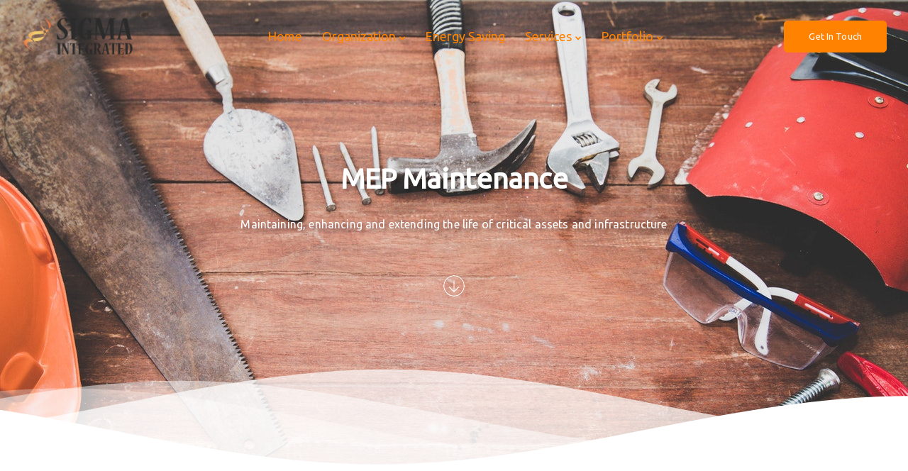

--- FILE ---
content_type: text/html; charset=UTF-8
request_url: http://sigmaintegrated.com/services/mep/
body_size: 125880
content:
<!DOCTYPE html>
<html lang="en-US">
    <head>
        <meta charset="UTF-8">
        <meta name="viewport" content="width=device-width, initial-scale=1">
        <link rel="profile" href="https://gmpg.org/xfn/11">

        <title>MEP &#8211; Sigma Integrated</title>
<meta name='robots' content='max-image-preview:large' />
	<style>img:is([sizes="auto" i], [sizes^="auto," i]) { contain-intrinsic-size: 3000px 1500px }</style>
	<link rel='dns-prefetch' href='//fonts.googleapis.com' />
<link rel='dns-prefetch' href='//www.googletagmanager.com' />
<link rel='preconnect' href='https://fonts.gstatic.com' crossorigin />
<link rel="alternate" type="application/rss+xml" title="Sigma Integrated &raquo; Feed" href="http://sigmaintegrated.com/feed/" />
<link rel="alternate" type="application/rss+xml" title="Sigma Integrated &raquo; Comments Feed" href="http://sigmaintegrated.com/comments/feed/" />
<script>
window._wpemojiSettings = {"baseUrl":"https:\/\/s.w.org\/images\/core\/emoji\/15.1.0\/72x72\/","ext":".png","svgUrl":"https:\/\/s.w.org\/images\/core\/emoji\/15.1.0\/svg\/","svgExt":".svg","source":{"concatemoji":"http:\/\/sigmaintegrated.com\/wp-includes\/js\/wp-emoji-release.min.js?ver=6.8"}};
/*! This file is auto-generated */
!function(i,n){var o,s,e;function c(e){try{var t={supportTests:e,timestamp:(new Date).valueOf()};sessionStorage.setItem(o,JSON.stringify(t))}catch(e){}}function p(e,t,n){e.clearRect(0,0,e.canvas.width,e.canvas.height),e.fillText(t,0,0);var t=new Uint32Array(e.getImageData(0,0,e.canvas.width,e.canvas.height).data),r=(e.clearRect(0,0,e.canvas.width,e.canvas.height),e.fillText(n,0,0),new Uint32Array(e.getImageData(0,0,e.canvas.width,e.canvas.height).data));return t.every(function(e,t){return e===r[t]})}function u(e,t,n){switch(t){case"flag":return n(e,"\ud83c\udff3\ufe0f\u200d\u26a7\ufe0f","\ud83c\udff3\ufe0f\u200b\u26a7\ufe0f")?!1:!n(e,"\ud83c\uddfa\ud83c\uddf3","\ud83c\uddfa\u200b\ud83c\uddf3")&&!n(e,"\ud83c\udff4\udb40\udc67\udb40\udc62\udb40\udc65\udb40\udc6e\udb40\udc67\udb40\udc7f","\ud83c\udff4\u200b\udb40\udc67\u200b\udb40\udc62\u200b\udb40\udc65\u200b\udb40\udc6e\u200b\udb40\udc67\u200b\udb40\udc7f");case"emoji":return!n(e,"\ud83d\udc26\u200d\ud83d\udd25","\ud83d\udc26\u200b\ud83d\udd25")}return!1}function f(e,t,n){var r="undefined"!=typeof WorkerGlobalScope&&self instanceof WorkerGlobalScope?new OffscreenCanvas(300,150):i.createElement("canvas"),a=r.getContext("2d",{willReadFrequently:!0}),o=(a.textBaseline="top",a.font="600 32px Arial",{});return e.forEach(function(e){o[e]=t(a,e,n)}),o}function t(e){var t=i.createElement("script");t.src=e,t.defer=!0,i.head.appendChild(t)}"undefined"!=typeof Promise&&(o="wpEmojiSettingsSupports",s=["flag","emoji"],n.supports={everything:!0,everythingExceptFlag:!0},e=new Promise(function(e){i.addEventListener("DOMContentLoaded",e,{once:!0})}),new Promise(function(t){var n=function(){try{var e=JSON.parse(sessionStorage.getItem(o));if("object"==typeof e&&"number"==typeof e.timestamp&&(new Date).valueOf()<e.timestamp+604800&&"object"==typeof e.supportTests)return e.supportTests}catch(e){}return null}();if(!n){if("undefined"!=typeof Worker&&"undefined"!=typeof OffscreenCanvas&&"undefined"!=typeof URL&&URL.createObjectURL&&"undefined"!=typeof Blob)try{var e="postMessage("+f.toString()+"("+[JSON.stringify(s),u.toString(),p.toString()].join(",")+"));",r=new Blob([e],{type:"text/javascript"}),a=new Worker(URL.createObjectURL(r),{name:"wpTestEmojiSupports"});return void(a.onmessage=function(e){c(n=e.data),a.terminate(),t(n)})}catch(e){}c(n=f(s,u,p))}t(n)}).then(function(e){for(var t in e)n.supports[t]=e[t],n.supports.everything=n.supports.everything&&n.supports[t],"flag"!==t&&(n.supports.everythingExceptFlag=n.supports.everythingExceptFlag&&n.supports[t]);n.supports.everythingExceptFlag=n.supports.everythingExceptFlag&&!n.supports.flag,n.DOMReady=!1,n.readyCallback=function(){n.DOMReady=!0}}).then(function(){return e}).then(function(){var e;n.supports.everything||(n.readyCallback(),(e=n.source||{}).concatemoji?t(e.concatemoji):e.wpemoji&&e.twemoji&&(t(e.twemoji),t(e.wpemoji)))}))}((window,document),window._wpemojiSettings);
</script>
<link rel='stylesheet' id='bootstrap-css' href='http://sigmaintegrated.com/wp-content/themes/sway/core/assets/css/bootstrap.min.css?ver=3.5' media='all' />
<link rel='stylesheet' id='keydesign-style-css' href='http://sigmaintegrated.com/wp-content/themes/sway/style.css?ver=6.8' media='all' />
<link rel='stylesheet' id='child-style-css' href='http://sigmaintegrated.com/wp-content/themes/sway-child/style.css?ver=6.8' media='all' />
<style id='wp-emoji-styles-inline-css'>

	img.wp-smiley, img.emoji {
		display: inline !important;
		border: none !important;
		box-shadow: none !important;
		height: 1em !important;
		width: 1em !important;
		margin: 0 0.07em !important;
		vertical-align: -0.1em !important;
		background: none !important;
		padding: 0 !important;
	}
</style>
<link rel='stylesheet' id='wp-block-library-css' href='http://sigmaintegrated.com/wp-includes/css/dist/block-library/style.min.css?ver=6.8' media='all' />
<style id='classic-theme-styles-inline-css'>
/*! This file is auto-generated */
.wp-block-button__link{color:#fff;background-color:#32373c;border-radius:9999px;box-shadow:none;text-decoration:none;padding:calc(.667em + 2px) calc(1.333em + 2px);font-size:1.125em}.wp-block-file__button{background:#32373c;color:#fff;text-decoration:none}
</style>
<style id='global-styles-inline-css'>
:root{--wp--preset--aspect-ratio--square: 1;--wp--preset--aspect-ratio--4-3: 4/3;--wp--preset--aspect-ratio--3-4: 3/4;--wp--preset--aspect-ratio--3-2: 3/2;--wp--preset--aspect-ratio--2-3: 2/3;--wp--preset--aspect-ratio--16-9: 16/9;--wp--preset--aspect-ratio--9-16: 9/16;--wp--preset--color--black: #000000;--wp--preset--color--cyan-bluish-gray: #abb8c3;--wp--preset--color--white: #ffffff;--wp--preset--color--pale-pink: #f78da7;--wp--preset--color--vivid-red: #cf2e2e;--wp--preset--color--luminous-vivid-orange: #ff6900;--wp--preset--color--luminous-vivid-amber: #fcb900;--wp--preset--color--light-green-cyan: #7bdcb5;--wp--preset--color--vivid-green-cyan: #00d084;--wp--preset--color--pale-cyan-blue: #8ed1fc;--wp--preset--color--vivid-cyan-blue: #0693e3;--wp--preset--color--vivid-purple: #9b51e0;--wp--preset--gradient--vivid-cyan-blue-to-vivid-purple: linear-gradient(135deg,rgba(6,147,227,1) 0%,rgb(155,81,224) 100%);--wp--preset--gradient--light-green-cyan-to-vivid-green-cyan: linear-gradient(135deg,rgb(122,220,180) 0%,rgb(0,208,130) 100%);--wp--preset--gradient--luminous-vivid-amber-to-luminous-vivid-orange: linear-gradient(135deg,rgba(252,185,0,1) 0%,rgba(255,105,0,1) 100%);--wp--preset--gradient--luminous-vivid-orange-to-vivid-red: linear-gradient(135deg,rgba(255,105,0,1) 0%,rgb(207,46,46) 100%);--wp--preset--gradient--very-light-gray-to-cyan-bluish-gray: linear-gradient(135deg,rgb(238,238,238) 0%,rgb(169,184,195) 100%);--wp--preset--gradient--cool-to-warm-spectrum: linear-gradient(135deg,rgb(74,234,220) 0%,rgb(151,120,209) 20%,rgb(207,42,186) 40%,rgb(238,44,130) 60%,rgb(251,105,98) 80%,rgb(254,248,76) 100%);--wp--preset--gradient--blush-light-purple: linear-gradient(135deg,rgb(255,206,236) 0%,rgb(152,150,240) 100%);--wp--preset--gradient--blush-bordeaux: linear-gradient(135deg,rgb(254,205,165) 0%,rgb(254,45,45) 50%,rgb(107,0,62) 100%);--wp--preset--gradient--luminous-dusk: linear-gradient(135deg,rgb(255,203,112) 0%,rgb(199,81,192) 50%,rgb(65,88,208) 100%);--wp--preset--gradient--pale-ocean: linear-gradient(135deg,rgb(255,245,203) 0%,rgb(182,227,212) 50%,rgb(51,167,181) 100%);--wp--preset--gradient--electric-grass: linear-gradient(135deg,rgb(202,248,128) 0%,rgb(113,206,126) 100%);--wp--preset--gradient--midnight: linear-gradient(135deg,rgb(2,3,129) 0%,rgb(40,116,252) 100%);--wp--preset--font-size--small: 13px;--wp--preset--font-size--medium: 20px;--wp--preset--font-size--large: 36px;--wp--preset--font-size--x-large: 42px;--wp--preset--spacing--20: 0.44rem;--wp--preset--spacing--30: 0.67rem;--wp--preset--spacing--40: 1rem;--wp--preset--spacing--50: 1.5rem;--wp--preset--spacing--60: 2.25rem;--wp--preset--spacing--70: 3.38rem;--wp--preset--spacing--80: 5.06rem;--wp--preset--shadow--natural: 6px 6px 9px rgba(0, 0, 0, 0.2);--wp--preset--shadow--deep: 12px 12px 50px rgba(0, 0, 0, 0.4);--wp--preset--shadow--sharp: 6px 6px 0px rgba(0, 0, 0, 0.2);--wp--preset--shadow--outlined: 6px 6px 0px -3px rgba(255, 255, 255, 1), 6px 6px rgba(0, 0, 0, 1);--wp--preset--shadow--crisp: 6px 6px 0px rgba(0, 0, 0, 1);}:where(.is-layout-flex){gap: 0.5em;}:where(.is-layout-grid){gap: 0.5em;}body .is-layout-flex{display: flex;}.is-layout-flex{flex-wrap: wrap;align-items: center;}.is-layout-flex > :is(*, div){margin: 0;}body .is-layout-grid{display: grid;}.is-layout-grid > :is(*, div){margin: 0;}:where(.wp-block-columns.is-layout-flex){gap: 2em;}:where(.wp-block-columns.is-layout-grid){gap: 2em;}:where(.wp-block-post-template.is-layout-flex){gap: 1.25em;}:where(.wp-block-post-template.is-layout-grid){gap: 1.25em;}.has-black-color{color: var(--wp--preset--color--black) !important;}.has-cyan-bluish-gray-color{color: var(--wp--preset--color--cyan-bluish-gray) !important;}.has-white-color{color: var(--wp--preset--color--white) !important;}.has-pale-pink-color{color: var(--wp--preset--color--pale-pink) !important;}.has-vivid-red-color{color: var(--wp--preset--color--vivid-red) !important;}.has-luminous-vivid-orange-color{color: var(--wp--preset--color--luminous-vivid-orange) !important;}.has-luminous-vivid-amber-color{color: var(--wp--preset--color--luminous-vivid-amber) !important;}.has-light-green-cyan-color{color: var(--wp--preset--color--light-green-cyan) !important;}.has-vivid-green-cyan-color{color: var(--wp--preset--color--vivid-green-cyan) !important;}.has-pale-cyan-blue-color{color: var(--wp--preset--color--pale-cyan-blue) !important;}.has-vivid-cyan-blue-color{color: var(--wp--preset--color--vivid-cyan-blue) !important;}.has-vivid-purple-color{color: var(--wp--preset--color--vivid-purple) !important;}.has-black-background-color{background-color: var(--wp--preset--color--black) !important;}.has-cyan-bluish-gray-background-color{background-color: var(--wp--preset--color--cyan-bluish-gray) !important;}.has-white-background-color{background-color: var(--wp--preset--color--white) !important;}.has-pale-pink-background-color{background-color: var(--wp--preset--color--pale-pink) !important;}.has-vivid-red-background-color{background-color: var(--wp--preset--color--vivid-red) !important;}.has-luminous-vivid-orange-background-color{background-color: var(--wp--preset--color--luminous-vivid-orange) !important;}.has-luminous-vivid-amber-background-color{background-color: var(--wp--preset--color--luminous-vivid-amber) !important;}.has-light-green-cyan-background-color{background-color: var(--wp--preset--color--light-green-cyan) !important;}.has-vivid-green-cyan-background-color{background-color: var(--wp--preset--color--vivid-green-cyan) !important;}.has-pale-cyan-blue-background-color{background-color: var(--wp--preset--color--pale-cyan-blue) !important;}.has-vivid-cyan-blue-background-color{background-color: var(--wp--preset--color--vivid-cyan-blue) !important;}.has-vivid-purple-background-color{background-color: var(--wp--preset--color--vivid-purple) !important;}.has-black-border-color{border-color: var(--wp--preset--color--black) !important;}.has-cyan-bluish-gray-border-color{border-color: var(--wp--preset--color--cyan-bluish-gray) !important;}.has-white-border-color{border-color: var(--wp--preset--color--white) !important;}.has-pale-pink-border-color{border-color: var(--wp--preset--color--pale-pink) !important;}.has-vivid-red-border-color{border-color: var(--wp--preset--color--vivid-red) !important;}.has-luminous-vivid-orange-border-color{border-color: var(--wp--preset--color--luminous-vivid-orange) !important;}.has-luminous-vivid-amber-border-color{border-color: var(--wp--preset--color--luminous-vivid-amber) !important;}.has-light-green-cyan-border-color{border-color: var(--wp--preset--color--light-green-cyan) !important;}.has-vivid-green-cyan-border-color{border-color: var(--wp--preset--color--vivid-green-cyan) !important;}.has-pale-cyan-blue-border-color{border-color: var(--wp--preset--color--pale-cyan-blue) !important;}.has-vivid-cyan-blue-border-color{border-color: var(--wp--preset--color--vivid-cyan-blue) !important;}.has-vivid-purple-border-color{border-color: var(--wp--preset--color--vivid-purple) !important;}.has-vivid-cyan-blue-to-vivid-purple-gradient-background{background: var(--wp--preset--gradient--vivid-cyan-blue-to-vivid-purple) !important;}.has-light-green-cyan-to-vivid-green-cyan-gradient-background{background: var(--wp--preset--gradient--light-green-cyan-to-vivid-green-cyan) !important;}.has-luminous-vivid-amber-to-luminous-vivid-orange-gradient-background{background: var(--wp--preset--gradient--luminous-vivid-amber-to-luminous-vivid-orange) !important;}.has-luminous-vivid-orange-to-vivid-red-gradient-background{background: var(--wp--preset--gradient--luminous-vivid-orange-to-vivid-red) !important;}.has-very-light-gray-to-cyan-bluish-gray-gradient-background{background: var(--wp--preset--gradient--very-light-gray-to-cyan-bluish-gray) !important;}.has-cool-to-warm-spectrum-gradient-background{background: var(--wp--preset--gradient--cool-to-warm-spectrum) !important;}.has-blush-light-purple-gradient-background{background: var(--wp--preset--gradient--blush-light-purple) !important;}.has-blush-bordeaux-gradient-background{background: var(--wp--preset--gradient--blush-bordeaux) !important;}.has-luminous-dusk-gradient-background{background: var(--wp--preset--gradient--luminous-dusk) !important;}.has-pale-ocean-gradient-background{background: var(--wp--preset--gradient--pale-ocean) !important;}.has-electric-grass-gradient-background{background: var(--wp--preset--gradient--electric-grass) !important;}.has-midnight-gradient-background{background: var(--wp--preset--gradient--midnight) !important;}.has-small-font-size{font-size: var(--wp--preset--font-size--small) !important;}.has-medium-font-size{font-size: var(--wp--preset--font-size--medium) !important;}.has-large-font-size{font-size: var(--wp--preset--font-size--large) !important;}.has-x-large-font-size{font-size: var(--wp--preset--font-size--x-large) !important;}
:where(.wp-block-post-template.is-layout-flex){gap: 1.25em;}:where(.wp-block-post-template.is-layout-grid){gap: 1.25em;}
:where(.wp-block-columns.is-layout-flex){gap: 2em;}:where(.wp-block-columns.is-layout-grid){gap: 2em;}
:root :where(.wp-block-pullquote){font-size: 1.5em;line-height: 1.6;}
</style>
<link rel='stylesheet' id='contact-form-7-css' href='http://sigmaintegrated.com/wp-content/plugins/contact-form-7/includes/css/styles.css?ver=6.0.6' media='all' />
<link rel='stylesheet' id='kd-addon-style-css' href='http://sigmaintegrated.com/wp-content/plugins/keydesign-addon/assets/css/kd_vc_front.css?ver=6.8' media='all' />
<style id='kd-addon-style-inline-css'>
html {background-color: #FF8300;}html:before {width: 100%;height: 100%;content:'';position:fixed;top: 0;left: 0;background-repeat: no-repeat;background-position: center;background-image: url("https://sigmaintegrated.com/wp-content/uploads/2021/06/sigma_logo_white.png");}html:before {background-size: 120px;}.menu-item-badge,#wrapper .wp-block-search__button,.key-icon-box .ib-badge,.feature-sections-wrapper .play-video .sway-play,.modal-content-contact .redux-social-media-list .fab,.hover_outline_primary:hover .iconita,.kd-icon-list .kd-icon-list-item a:hover,.white-button-form .wpcf7 .wpcf7-submit,.kd-side-panel .panel-close:hover .fa,.topbar #menu-topbar-menu li a:hover,.btn-hover-1 .tt_button:hover .iconita,.side-content-title-label,.background-dropdown-effect .navbar-nav .menu-item-has-children .dropdown-menu a:hover,.business-info-wrapper i,.keydesign-cart .badge,.header-wishlist .badge,.keydesign-cart ul.cart_list li a.kd_checkout_btn:hover,.keydesign-cart ul.cart_list li a.kd_cart_btn:hover,.container .rw-author-details h5,.topbar-phone a:hover,.topbar-email a:hover,.transparent-navigation #menu-topbar-menu li a:hover,.transparent-navigation .navbar.navbar-default .topbar-phone a:hover,.transparent-navigation .navbar.navbar-default .topbar-email a:hover,.tt_button.second-style .iconita,.blog-social-sharing a:hover,.blog-social-sharing a:hover i,#single-page #comments input[type="submit"]:hover,.tt_button.tt_secondary_button,.tt_button.tt_secondary_button .iconita,.team-carousel .owl-item .team-member.design-creative .team-socials a,.format-quote .entry-wrapper:before,.blog-single-title a:hover,.upper-footer i:hover,.wpb-js-composer .vc_tta-container .vc_tta-tabs.vc_tta-tabs-position-left .vc_tta-tab a:hover,.back-to-top,.back-to-top .fa,.pricing-options-container .pricing-option-text.with-tooltip:before,.owl-nav div.owl-next,.owl-nav div.owl-prev,.post .entry-categories a,.portfolio .entry-categories a,.tags a,.tagcloud a,.tags-label,.wpb-js-composer .vc_tta-container .vc_tta-tabs.vc_tta-tabs-position-left .vc_tta-tab.vc_active a,.wpb-js-composer .vc_tta-container .vc_tta-tabs.vc_tta-tabs-position-right .vc_tta-tab a:hover,#landing-page .demos-section .kd-photobox:hover h5,#landing-page .demos-section .kd-photobox h5:after,.wpb-js-composer .vc_tta-container .vc_tta-tabs.vc_tta-tabs-position-right .vc_tta-tab.vc_active a,footer.underline-effect .textwidget a:hover,.kd-price-block .pb-price,.blog_widget.widget_categories ul li a:hover,.team-member.design-classic .kd-team-contact a:hover,#commentform #submit:hover,.kd-panel-subtitle ul>li:before,.kd-panel-subtitle ol>li:before,.tab-text-container ul>li:before,.wpb_text_column ul>li:before,.menubar #main-menu .navbar-nav .mega-menu.menu-item-has-children .dropdown > a,.modal-content-contact .redux-social-media-list i:hover,.related-content .portfolio .post-link:hover,.related-content .portfolio h5 a:hover,#posts-content .post-link:hover,.vc_grid-item-mini .blog-detailed-grid .vc_gitem-post-data.vc_gitem-post-data-source-post_date p:before,.vc_grid-item-mini .blog-detailed-grid .vc_gitem-post-data.vc_gitem-post-data-source-post_date div:before,#posts-content.blog-detailed-grid .entry-meta a:hover,.large-counter .kd_counter_units,.footer_widget .redux-social-media-list i,#single-page .bbp-login-form .user-submit:hover,.menubar #main-menu .navbar-nav .mega-menu.menu-item-has-children .dropdown:hover > a,.kd-photobox .phb-content.text-left .phb-btncontainer a.phb-simple-link,.key-icon-box:hover .ib-link a,.footer-bar .footer-nav-menu ul li a:hover,#popup-modal .close:hover,body.maintenance-mode .container h2,.wpb-js-composer .vc_tta-container .vc_tta.vc_tta-style-classic.vc_tta-tabs-position-top .vc_tta-tabs-container .vc_tta-tabs-list li a:hover,blockquote:before,.feature-sections-wrapper .feature-sections-tabs .nav-tabs a:hover i,.feature-sections-wrapper .feature-sections-tabs .nav-tabs li.active a i,.port-prev.tt_button,.port-next.tt_button,.upper-footer .socials-widget a:hover .fa,.footer_widget ul a:hover,span.bbp-admin-links a:hover,#bbpress-forums #bbp-single-user-details #bbp-user-navigation a:hover,.vc_grid-item-mini .vc_gitem-post-data.vc_gitem-post-data-source-post_date div:before,.vc_grid-item-mini .vc_gitem-post-data.vc_gitem-post-data-source-post_author a:before,.testimonials.slider.with-image .tt-container .author,.vc_grid-item-mini .blog-detailed-grid .vc_btn3-container:hover a,.feature-sections-wrapper .feature-sections-tabs .nav-tabs a:hover,.topbar-lang-switcher ul li a:hover span,.feature-sections-wrapper .feature-sections-tabs .nav-tabs li.active a,div.bbp-breadcrumb a:hover,#bbpress-forums div.bbp-topic-author a.bbp-author-name,#bbpress-forums div.bbp-reply-author a.bbp-author-name,.kd_pie_chart .kd-piechart-icon,.breadcrumbs a:hover,.es-accordion .es-speaker-container .es-speaker-name,.row .vc_toggle_size_md.vc_toggle_simple .vc_toggle_title:hover h4,.row .vc_toggle_size_md.vc_toggle_default .vc_toggle_title:hover h4,.team-member.design-minimal .team-socials a,.wpb-js-composer .vc_tta-container .vc_tta-color-white.vc_tta-style-modern .vc_tta-tab.vc_active a,.tcards_header .tcards-name,.team-member.design-two:hover .team-socials .fab:hover,.team-member.design-two .team-socials .fab:hover,.content-area .vc_basic_grid .vc_grid .blog-detailed-grid .vc_gitem-post-category-name a,.navbar-nav li.dropdown:hover .dropdown-menu:hover li a:hover,.portfolio-meta.share-meta .fa:hover,.blog_widget ul li a:hover,.blog_widget ol li a:hover,#posts-content .entry-meta a:hover,.keydesign-cart:hover .cart-icon,.kd_counter_units,#comments input[type="submit"],.search-submit:hover,.blog-single-content .tags a,.lower-footer a:hover,#posts-content .post .blog-single-title a:hover,#posts-content.blog-minimal-list .blog-single-title a:hover,#posts-content.blog-img-left-list .blog-single-title a:hover,.socials-widget a:hover .fa,.socials-widget a:hover,#customizer .sway-tooltip,.footer_widget .menu li a:hover,.row .vc_toggle_size_md.vc_toggle_simple .vc_toggle_title:hover h4,#single-page .single-page-content .widget ul li a:hover,#comments .reply a:hover,#comments .comment-meta a:hover,#kd-slider .secondary_slider,#single-page .single-page-content .widget ul li.current-menu-item a,.team-socials .fa:hover,#posts-content .post .tt_button:hover .fa,#posts-content .post .tt_button:hover,.pricing-table .tt_button,.topbar-phone .iconsmind-Telephone ,.topbar-email .iconsmind-Mail,.modal-content-contact .key-icon-box .service-heading a:hover,.pricing-table.active .tt_button:hover,.footer-business-content a:hover,.vc_grid-item-mini .vc_gitem-zone .vc_btn3.vc_btn3-style-custom,.star-rating span,.es-accordion .es-heading h4 a:hover,.keydesign-cart ul.product_list_widget .cart-item:hover,#customizer .options a:hover i,#customizer .options a:hover,#single-page input[type="submit"]:hover,.bbp-submit-wrapper .button:hover,#posts-content .post input[type="submit"]:hover,#comments .reply a:hover,.meta-content .tags a:hover,.navigation.pagination .next,.navigation.pagination .prev,.product_meta a:hover,.tags a:hover,.tagcloud a:hover,.tt_button.second-style,.lower-footer .pull-right a:hover,.section .wpcf7-mail-sent-ok,.blog-header-form .wpcf7-mail-sent-ok,.upper-footer .modal-menu-item,.video-socials a:hover .fa,.kd_pie_chart .pc-link a:hover,.vc_grid-item-mini .vc_gitem_row .vc_gitem-col h4:hover,.fa,.far,.fas,.fab,.wpcf7 .wpcf7-submit:hover,.contact .wpcf7-response-output,.video-bg .secondary-button:hover,#headerbg li a.active,#headerbg li a.active:hover,.footer-nav a:hover ,.wpb_wrapper .menu a:hover ,.text-danger,.blog_widget ul li a:before,.pricing i,.content-area .vc_grid .vc_gitem-zone-c .vc_general,code,.subscribe-form header .wpcf7-submit,#posts-content .page-content ul li:before,.chart-content .nc-icon-outline,.chart,.row .vc_custom_heading a:hover,.secondary-button-inverse,.primary-button.button-inverse:hover,.primary-button,a,.services-list a:hover,.kd-process-steps .pss-step-number span,.navbar-default .navbar-nav > .active > a,.pss-link a:hover,.content-area .vc_grid-filter>.vc_grid-filter-item:hover>span,.kd_number_string,.featured_content_parent .active-elem h4,.contact-map-container .toggle-map:hover .fa,.contact-map-container .toggle-map:hover,.testimonials.slider .tt-container:before,.tt_button:hover,div.wpforms-container-full .wpforms-form input[type=submit]:hover,div.wpforms-container-full .wpforms-form button[type=submit]:hover,.nc-icon-outline,.phb-simple-link:hover,.content-area .vc_grid-item-mini:hover .vc_gitem-zone-c .vc_gitem_row .vc_gitem-col h4,.kd-title-label .kd-title-label-transparent,.wpb_text_column ol>li:before,.wpb_text_column ul>li:before,.key-icon-box .ib-link a:hover,.content-area .vc_grid-item-mini .vc_gitem-zone-c .vc_gitem_row .vc_gitem-col h4:after,.content-area .vc_grid-filter>.vc_grid-filter-item.vc_active>span,.features-tabs li.active .tab-title,.wp-block-button .wp-block-button__link:hover,.wp-block-archives li a:hover,.wp-block-categories.wp-block-categories-list li a:hover,.cb-container .cb-img-area i,.kd-counter-icon i,.features-tabs .tab-controls li i,.key-icon-box i,.business-info-wrapper .toggle-map-info,.process-icon i,.blog_widget.widget_product_categories ul li a:hover,.kd-progress-icon i,.side-content-wrapper i.section-icon,.kd-price-block .pb-content-wrap h5 a:hover,.transparent-navigation .navbar:not(.navbar-shrink) #menu-topbar-menu li.current-menu-item a,.transparent-navigation .navbar:not(.navbar-shrink) .navbar-topbar li.current-menu-item a,.topbar #menu-topbar-menu li.current-menu-item a,.topbar li.current-menu-item a,.pss-text-area a:hover h5 {color: #FF8300;}.back-to-top.scroll-position-style circle {stroke: #FF8300;}.timeline-link:hover,.kd-process-steps.process-number-template .process-text-link:hover,.kd-process-steps.process-number-template ul li:hover .pss-step-number span,.btn-hover-2 .tt_button.hover_solid_white:hover .iconita,.btn-hover-2 .tt_button.hover_solid_white:hover,.btn-hover-2 .tt_button.hover_outline_white:hover .iconita,.btn-hover-2 .tt_button.hover_outline_white:hover,.navbar.navbar-default .menubar .navbar-nav .active > a {color: #FF8300!important;}#cookie-notice .cn-button,.content-area .vc_gitem-animate-scaleRotateIn .vc_gitem-zone-b {background-color: #FF8300!important;}.play-btn-primary-color .play-video:hover,.play-btn-primary-color .play-video,.play-btn-primary-color.play-video:hover,.play-btn-primary-color.play-video,.feature-sections-wrapper .feature-sections-tabs .nav-tabs li.active a,.pricing-table.active,.key-icon-box:hover .ib-wrapper,.modal-content-inner .wpcf7-not-valid-tip,.section .wpcf7-mail-sent-ok,.toggle-map-info:hover,#main-menu.background-dropdown-effect .navbar-nav .menu-item-has-children .dropdown-menu a:hover,.background-dropdown-effect .navbar-nav .menu-item-has-children .dropdown-menu a:hover,.blog-header-form .wpcf7-mail-sent-ok,.blog-header-form .wpcf7-not-valid-tip,.section .wpcf7-not-valid-tip,.kd-side-panel .wpcf7-not-valid-tip,.kd-process-steps.process-checkbox-template .pss-item:before,.kd-process-steps.process-checkbox-template,.kd-separator,.kd-separator .kd-separator-line {border-color: #FF8300;}.timeline-item-wrapper.full-link-card:hover + .timeline-item-arrow + .timeline-item-point,.fm-wrapper .fm-list li.active a,.fm-wrapper .fm-list li a:hover,.pricing .pricing-price.sale-yes .pt-normal-price:after,#cookie-notice .cn-button,.theme-sway .select2-container--default .select2-results__option--highlighted[aria-selected],.theme-sway .select2-container--default .select2-results__option--highlighted[data-selected],#product-content .blog-social-sharing a:hover,.modal-content-contact .redux-social-media-list a:hover,.kd-icon-wrapper.icon-square,.feature-sections-wrapper .feature-sections-tabs .nav-tabs a:before,.kd-panel-subtitle ul>li:before,.tab-text-container ul>li:before,.side-content-text ul>li:before,.wpb_text_column ul>li:before,.scroll-down-wrapper a,.video-modal .modal-content .close:hover,#single-page .bbp-login-form .user-submit,.bbpress #user-submit,.gform_wrapper .gform_footer input.button,.gform_wrapper .gform_footer input[type=submit],input[type="button"].ninja-forms-field,.modal-content-inner .wpcf7-submit:hover,.searchform #searchsubmit,#kd-slider,.kd-contact-form.light_background .wpcf7 .wpcf7-submit,.footer-newsletter-form .wpcf7 .wpcf7-submit,.kd_progressbarfill,.phone-wrapper,.kd-process-steps.process-number-template ul li .pss-container:before,.wpb_wrapper #loginform .button,.email-wrapper,.footer-business-info.footer-socials a:hover,.parallax.with-overlay:after,.content-area .vc_grid-filter>.vc_grid-filter-item span:after,.tt_button.tt_secondary_button:hover,.pricing-table .tt_button:hover,.modal-content-inner .wpcf7-not-valid-tip,.kd-side-panel .wpcf7-not-valid-tip,.tt_button.second-style:hover,.pricing-table.active .tt_button,#customizer .screenshot a,.heading-separator,.content-area .vc_grid-item-mini .vc_gitem-zone-c .vc_gitem_row .vc_gitem-col h4:before,.features-tabs .tab-controls li:after,.features-tabs li .tab-text-container:before,.blog-header-form .wpcf7-not-valid-tip,.section .wpcf7-not-valid-tip,.port-prev.tt_button:hover,.port-next.tt_button:hover,.owl-buttons div:hover,.row .vc_toggle_default .vc_toggle_icon,.row .vc_toggle_default .vc_toggle_icon::after,.row .vc_toggle_default .vc_toggle_icon::before,.upper-footer .modal-menu-item:hover,.contact-map-container .toggle-map,.portfolio-item .portfolio-content,.tt_button,.owl-dot span,.pricing .secondary-button.secondary-button-inverse:hover,.with-overlay .parallax-overlay,.secondary-button.secondary-button-inverse:hover,.secondary-button,#kd-slider .bullet-bar.tparrows,.primary-button.button-inverse,#posts-content .post input[type="submit"],.btn-xl,.with-overlay,.vc_grid-item-mini .vc_gitem-zone .vc_btn3.vc_btn3-style-custom:hover,.separator,.cb-container.cb_main_color:hover,.keydesign-cart .buttons .btn:hover,#single-page #comments input[type="submit"]:hover,.contact-map-container .toggle-map:hover,.wpcf7 .wpcf7-submit:hover,.owl-dot span,.features-tabs .tab.active,.pricing-table.DetailedStyle.active .pricing-title .pricing-title-content,.content-area .vc_grid .vc-gitem-zone-height-mode-auto.vc_gitem-zone.vc_gitem-zone-a:before,.row .vc_toggle_simple .vc_toggle_title:hover .vc_toggle_icon::after,.row .vc_toggle_simple .vc_toggle_title:hover .vc_toggle_icon::before,.wpcf7 .wpcf7-submit,.navigation.pagination .next:hover,#single-page .vc_col-sm-3 .wpcf7 .wpcf7-submit,.spinner:before,.toggle-map-info:hover,.content-area .vc_grid .vc_gitem-zone-c .vc_general:hover,.content-area .vc_grid-item-mini .vc_gitem-animate-fadeIn .vc_gitem-zone.vc_gitem-zone-a:before,.keydesign-cart .badge,.header-wishlist .badge,.tags a:after,.tagcloud a:after,.post .entry-categories a:before,.portfolio .entry-categories a:before,div.wpcf7 .wpcf7-form .ajax-loader,#bbp_search_submit,.bbp-submit-wrapper .button,div.wpforms-container-full .wpforms-form input[type=submit],div.wpforms-container-full .wpforms-form button[type=submit],.comparison-pricing-table .vc_custom_heading.active,.comparison-pricing-table .pricing-row.active,#commentform #submit,footer.underline-effect .textwidget a:after,footer.underline-effect .navbar-footer li a:after,footer.underline-effect .footer_widget .menu li a:after,#main-menu.underline-effect .navbar-nav .mega-menu .dropdown-menu .menu-item a:after,#main-menu.underline-effect .navbar-nav .menu-item .dropdown-menu .menu-item a:after,.kd-process-steps.process-checkbox-template .pss-step-number span:before,.kd-process-steps.process-checkbox-template .pss-step-number:before,.kd-process-steps.process-checkbox-template .pss-item:before,.blog-page-numbers li.active a,.owl-nav div.owl-next:hover,.owl-nav div.owl-prev:hover,.content-area .vc_basic_grid .vc_grid .blog-detailed-grid .vc_gitem-post-category-name a:hover,.tags a:before,.tagcloud a:before,.kd-price-switch .price-slider,.team-member.design-classic .kd-team-contact .kd-team-email:before,.team-member.design-classic .kd-team-contact .kd-team-phone:before,.team-member.design-creative .team-image:before,.ib-hover-2.key-icon-box:hover .ib-wrapper,.team-member.design-classic .team-socials a:hover,.tags a:hover,.tagcloud a:hover,.tags-label:hover,.post .entry-categories a:hover,.portfolio .entry-categories a:hover,.blog_widget ul.redux-social-media-list li a:hover,.kd-title-label .kd-title-label-transparent::before,.kd-title-label .kd-title-label-solid::before,.rebar-wrapper .rebar-element,.jr-insta-thumb ul.thumbnails li a:after,.wpb-js-composer .vc_tta-container .vc_tta.vc_tta-style-classic.vc_tta-tabs-position-top .vc_tta-tabs-container .vc_tta-tabs-list li.vc_active a:before,.cb-container .cb-wrapper:after,.content-area .vc_basic_grid .vc_grid .blog-detailed-grid .vc_gitem-post-category-name a:before,.team-member.design-classic .team-socials a:after,.navigation.pagination .prev:hover,.kd-shapes.shape_dots,.cd-handle,.timeline-item-wrapper.full-link-card .timeline-full-link:hover,.feature-sections-wrapper .feature-sections-tabs .nav-tabs a .nav-number,#landing-page .demos-section .kd-photobox h5:before,.kd-panel-phone:hover,.kd-panel-email:hover,.kd-panel-social-list .redux-social-media-list a:hover,footer.underline-effect .footer_widget ul li.cat-item a:after,.play-btn-primary-color .play-video,.theme-sway .cn-button.bootstrap,.wp-block-button__link {background-color: #FF8300;}.key-icon-box .ib-badge,.kd-side-panel div.wpforms-container-full .wpforms-form input[type=email],.kd-side-panel div.wpforms-container-full .wpforms-form input[type=number],.kd-side-panel div.wpforms-container-full .wpforms-form input[type=search],.kd-side-panel div.wpforms-container-full .wpforms-form input[type=text],.kd-side-panel div.wpforms-container-full .wpforms-form input[type=url],.kd-side-panel div.wpforms-container-full .wpforms-form select,.kd-side-panel div.wpforms-container-full .wpforms-form textarea,.kd-side-panel .kd-panel-wrapper .wpcf7 .wpcf7-text,.kd-side-panel .kd-panel-wrapper .wpcf7 .wpcf7-text,.kd-side-panel .kd-panel-wrapper .wpcf7 textarea,.kd-side-panel .kd-panel-wrapper .wpcf7 .wpcf7-select,.back-to-top,.search .search-form .search-field,#wrapper .blog_widget .wp-block-search .wp-block-search__input,#posts-content .wp-block-search input[type="search"],.blog_widget .search-form .search-field,.blog-page-numbers li:not(.active) a:hover,.vc_row.vc_row-main-color-overlay,#single-page .bbp-login-form,div.wpforms-container-full .wpforms-form input[type=email],div.wpforms-container-full .wpforms-form input[type=number],div.wpforms-container-full .wpforms-form input[type=search],div.wpforms-container-full .wpforms-form input[type=text],div.wpforms-container-full .wpforms-form input[type=url],div.wpforms-container-full .wpforms-form select,div.wpforms-container-full .wpforms-form textarea,.wpcf7 .wpcf7-select,.wpcf7-form textarea,.wpcf7 input[type="file"],.wpb_wrapper #loginform .input,.wpcf7 input[type="date"],.wpcf7 .wpcf7-text,.wpcf7 .wpcf7-select,.wpcf7 .wpcf7-email,.wpcf7 .wpcf7-select,.wpcf7 .wpcf7-select,.single-post-layout-two .blog-single-header-wrapper,.tags a,.tagcloud a,.tags-label,#single-page #comments input[type="text"],#single-page #comments input[type="email"],#comments input[type="text"],#comments input[type="email"],#comments input[type="url"],#commentform textarea,#commentform input[type="text"],#commentform input[type="email"],.page-404,#customizer .options a:hover,.keydesign-cart .badge,.header-wishlist .badge,.post .entry-categories a,.portfolio .entry-categories a,.author-box-wrapper,.content-area .vc_basic_grid .vc_grid .blog-detailed-grid .vc_gitem-post-category-name a,.team-member.design-classic .team-socials a,.owl-nav div.owl-next,.owl-nav div.owl-prev,.vc_tta-panels .vc_tta-panel.medium-section,.blog-subscribe-wrapper:before,#bbpress-forums div.bbp-forum-header,#bbpress-forums div.bbp-topic-header,#bbpress-forums div.bbp-reply-header,.kd-panel-phone:after,.kd-panel-email:after,.testimonials.slider.without-image .tt-image,.search .topbar-search .search-form .search-field,.topbar-search .search-form .search-field,#bbpress-forums #bbp-single-user-details #bbp-user-navigation li.current a,#bbpress-forums li.bbp-header,#bbpress-forums li.bbp-footer,.bbpress .entry-header.blog-header,.entry-header {background-color: #FF830012;}.menu-item-badge {background-color: #FF83001f;}.back-to-top.scroll-position-style {box-shadow: inset 0 0 0 2px #FF830066;}.fm-wrapper,.key-icon-box.icon-with-shadow .ib-icon-wrapper,.btn-hover-1 .tt_button:hover,.btn-hover-1 .content-area .vc_grid .vc_gitem-zone-c .vc_general:hover,.btn-hover-1 .tt_button.modal-menu-item:hover,.btn-hover-1 .vc_grid-item-mini .blog-detailed-grid .vc_btn3-container a:hover {box-shadow: 0 15px 35px #FF830026;}.with-shadow {box-shadow: 0 20px 70px #FF830033;}#main-menu .navbar-nav .mega-menu > .dropdown-menu:before,.footer-bar,.upper-footer,.lower-footer .container,.blog-page-numbers li:not(.active) a:hover,.tb-border-design .topbar-extra-content,.tb-border-design .topbar-socials a,.topbar #menu-topbar-menu li,.navbar-topbar li,.tb-border-design .topbar-left-content,.tb-border-design .topbar-right-content,.tb-border-design .topbar-phone,.tb-border-design .topbar-email,.tb-border-design .topbar-opening-hours,.business-info-wrapper .toggle-map-info,.topbar {border-color: #FF830026;}.business-info-wrapper i {border-color: #FF83004d;}#product-content .blog-social-sharing a:hover,.modal-content-contact .redux-social-media-list a:hover,#single-page .bbp-login-form .user-submit,#single-page #comments input[type="submit"]:hover,.navigation.pagination .next,.navigation.pagination .prev,.upper-footer .modal-menu-item,.wpcf7 .wpcf7-submit:hover,.tt_button,div.wpforms-container-full .wpforms-form input[type=submit]:hover,div.wpforms-container-full .wpforms-form button[type=submit]:hover,.navigation.pagination .next,.navigation.pagination .prev,.pricing.active,#user-submit,#bbp_search_submit,.bbp-submit-wrapper .button,.vc_grid-item-mini .vc_gitem-zone .vc_btn3.vc_btn3-style-custom,.primary-button.button-inverse:hover,.primary-button.button-inverse,.wpcf7 .wpcf7-submit,.wpb_wrapper #loginform .button,.owl-buttons div:hover,.content-area .vc_grid .vc_gitem-zone-c .vc_general,#commentform #submit,.blog_widget ul.redux-social-media-list li a:hover,div.wpforms-container-full .wpforms-form input[type=submit],div.wpforms-container-full .wpforms-form button[type=submit],.wp-block-button__link,#posts-content .post input[type="submit"],.owl-dot.active span,.owl-dot:hover span {border: 1px solid #FF8300;}div.wpcf7 .wpcf7-form .ajax-loader {border: 5px solid #FF8300;}.timeline-item-wrapper.full-link-card:hover + .timeline-item-arrow,.page-404 .tt_button,#wrapper .widget-title,.blockquote-reverse,.testimonials.slider.owl-dot.active span,.tags a:hover,.tagcloud a:hover,.contact-map-container .toggle-map:hover,.navigation.pagination .next:hover,.navigation.pagination .prev:hover,.contact .wpcf7-response-output,.video-bg .secondary-button,#single-page .single-page-content .widget .widgettitle,.image-bg .secondary-button,.contact .wpcf7-form-control-wrap textarea.wpcf7-form-control:focus,.contact .wpcf7-form-control-wrap input.wpcf7-form-control:focus,.team-member-down:hover .triangle,.team-member:hover .triangle,.comparison-pricing-table .vc_custom_heading.active,.comparison-pricing-table .pricing-row.active,.features-tabs .tab.active:after,.tabs-image-left.features-tabs .tab.active:after,.secondary-button-inverse,.kd-panel-social-list .redux-social-media-list a:hover,.kd-process-steps.process-number-template ul li:hover,.wpb-js-composer .vc_tta-container .vc_tta.vc_tta-style-classic.vc_tta-tabs-position-top .vc_tta-tabs-container .vc_tta-tabs-list li.vc_active a,.kd-panel-phone:hover,.kd-panel-email:hover,.vc_separator .vc_sep_holder .vc_sep_line {border-color: #FF8300;}.wpb-js-composer .vc_tta-container .vc_tta-tabs.vc_tta-tabs-position-left .vc_tta-tab.vc_active a,.wpb-js-composer .vc_tta-container .vc_tta-tabs.vc_tta-tabs-position-right .vc_tta-tab.vc_active a,.wpb-js-composer .vc_tta-container .vc_tta-tabs.vc_tta-tabs-position-left .vc_tta-tab.vc_active,.wpb-js-composer .vc_tta-container .vc_tta-tabs.vc_tta-tabs-position-right .vc_tta-tab.vc_active {border-bottom-color: #FF8300;}.wpb-js-composer .vc_tta-container.vc_tta-tabs.vc_tta-tabs-position-left .vc_tta-tab:before {border-right: 9px solid #FF8300;}.wpb-js-composer .vc_tta-container .vc_tta.vc_tta-style-classic.vc_tta-tabs-position-top .vc_tta-tabs-container .vc_tta-tabs-list li:before {border-top: 9px solid #FF8300;}.cd-handle.draggable,.tt_button.btn_secondary_color.tt_secondary_button:hover,.tt_button.btn_secondary_color,.modal-content-inner .wpcf7-submit:hover,.woocommerce .button:hover,.woocommerce div.product form.cart .button:hover,#wrapper.btn-hover-2 .wpcf7 .wpcf7-submit:hover,.btn-hover-2 #commentform #submit:hover,.btn-hover-2 .kd-panel-contact .wpcf7-submit:hover,.play-btn-secondary-color .play-video {background-color: #2B2B2B;}.key-icon-box .ib-link a:hover,.tt_button.btn_secondary_color.tt_secondary_button .iconita,.tt_button.btn_secondary_color.tt_secondary_button,.tt_button.btn_secondary_color:hover {color: #2B2B2B;}.woocommerce .button:hover,.woocommerce div.product form.cart .button:hover,.tt_button.btn_secondary_color {border: 1px solid #2B2B2B;}.play-btn-secondary-color .play-video:hover,.play-btn-secondary-color .play-video,.play-btn-secondary-color.play-video:hover,.play-btn-secondary-color.play-video,.modal-content-inner .wpcf7-submit:hover,#wrapper.btn-hover-2 .wpcf7 .wpcf7-submit:hover,.btn-hover-2 #commentform #submit:hover,.btn-hover-2 .kd-panel-contact .wpcf7-submit:hover {border-color: #2B2B2B;}h1,h2,h3,h4,h5,.wp-block-search .wp-block-search__label,.wpcf7-form-control-wrap .wpcf7-checkbox,.yith-wcwl-add-to-wishlist a:hover,.yith-wcwl-add-button a:hover .yith-wcwl-icon,.yith-wcwl-add-button a:hover span,.topbar #menu-topbar-menu li a,#wrapper .yith-wcwl-add-to-wishlist .feedback,.kd_progress_bar .kd_progb_head .kd-progb-title h4,.es-accordion .es-heading h4 a,.wpb-js-composer .vc_tta-color-white.vc_tta-style-modern .vc_tta-tab>a:hover,#comments .fn,#bbpress-forums li.bbp-header *,#comments .fn a,.portfolio-block h4,.rw-author-details h4,.vc_grid-item-mini .vc_gitem_row .vc_gitem-col h4,.team-content h5,.key-icon-box .service-heading,.post a:hover,#bbpress-forums #bbp-single-user-details #bbp-user-navigation a,div.bbp-breadcrumb a,.kd_pie_chart .kd_pc_title,.kd_pie_chart .pc-link a,.testimonials .tt-content h4,.kd-photobox .phb-content h4,.kd-process-steps .pss-text-area h4,.widget-title,.kd-promobox .prb-content h4,.bp-content h4,.reply-title,.product_meta,.blog-header .section-heading,.tcards-title,.pss-link a,.navbar-default .nav li a,.logged-in .navbar-nav a,.navbar-nav .menu-item a,.portfolio-block strong,.keydesign-cart .nc-icon-outline-cart,.portfolio-meta.share-meta .fa,.subscribe input[type="submit"],.pricing-title,.wpb-js-composer .vc_tta-container .vc_tta-color-white.vc_tta-style-modern .vc_tta-tab>a,.rw_rating .rw-title,.group_table .label,.cb-container.cb_transparent_color:hover .cb-heading,.app-gallery .ag-section-desc h4,.single-post .wpb_text_column strong,.owl-buttons div,.modal-content-contact .key-icon-box .service-heading a,.page-404 .section-subheading,.showcoupon:hover,.pricing-table .pricing-img i,.navbar-default .navbar-nav > li > a:hover,.testimonials.slider.with-image .tt-container h6,.socials-widget a:hover .fa,.socials-widget a:hover,.owl-nav div,#comments label,.author-box-wrapper .author-name h6,.keydesign-cart .empty-cart,.play-video:hover .fa-play,.author-website,.post-link:hover,#comments .reply a:hover,.author-desc-wrapper a:hover,.blog-single-content .tags a:hover,.kd-price-block .pb-content-wrap .pb-pricing-wrap,.blog-single-title a,.navbar-topbar li a:hover,.fa.toggle-search:hover,.tt_secondary_button.tt_third_button:hover,.tt_secondary_button.tt_third_button:hover .fa,.keydesign-cart .subtotal,#single-page p.cart-empty,blockquote cite,.cta-icon i,.comparison-pricing-table .mobile-title,.pricing .pricing-option strong,.pricing-table.DetailedStyle .pricing .pricing-price,body.maintenance-mode .countdown,.feature-sections-wrapper .feature-sections-tabs .nav-tabs a,.team-member.design-minimal .team-socials a:hover,.rw-link a:hover,.tcards-link a:hover,.team-link a:hover,.feature-sections-wrapper .side-content-wrapper .simple-link:hover,.breadcrumbs,.kd_pie_chart .pc_percent_container,.product_meta a:hover,.modal-content-contact .key-icon-box.icon-left.icon-default .fa,.navbar-default .nav:hover > li.dropdown:hover > a,#posts-content.blog-detailed-grid .entry-meta a,.feature-sections-wrapper .feature-sections-tabs .nav-tabs a i,.vc_toggle_simple .vc_toggle_title .vc_toggle_icon::after,.vc_toggle_simple .vc_toggle_title .vc_toggle_icon::before,.testimonials .tt-content .content,.es-accordion .es-time,.es-accordion .es-time i,.related-content .portfolio .post-link,.phb-simple-link,.breadcrumbs a,.blog_widget.widget_categories ul li,.blog_widget.widget_categories ul li a,.blog_widget.widget_product_categories ul li,.blog_widget.widget_product_categories ul li a,.topbar-search .search-form .search-submit,.fa.toggle-search,.wpb-js-composer .vc_tta-container .vc_tta.vc_tta-style-classic.vc_tta-tabs-position-top .vc_tta-tabs-container .vc_tta-tabs-list li.vc_active a,.blog_widget.widget_recent_entries a,.keydesign-cart a .cart-icon-container,.header-wishlist a,.blog_widget ul.redux-social-media-list li a:hover,.topbar-socials a:hover i,.kd-icon-list .kd-icon-list-item,.kd-icon-list .kd-icon-list-item a,.cb-simple-link:hover,.topbar-phone,.topbar-email,.topbar-opening-hours,.kd-ps-wrapper:not(.active) .ps-default-variant,.kd-ps-wrapper.active .ps-secondary-variant,.vc_custom_heading.post-link,.team-member.design-classic .kd-team-contact a:hover,.team-member.design-classic .kd-team-contact a:hover span,.entry-meta .comment-number,.testimonials.slider .tt-content h6,.kd_progressbarmarker,.tcards_message,.kd-counter-icon i,.kd_counter_text,.kd-process-steps.process-number-template .process-text-link,.key-icon-box .ib-wrapper .ib-list li,.kd-photobox .phb-content.text-left .phb-btncontainer a.phb-simple-link:hover,.blog-detailed-grid .vc_gitem-post-data-source-post_date,.blog-detailed-grid .vc_gitem-post-data-source-post_author a,.sliding-box-link:hover,.pricing .pricing-price,.pricing .pricing-option,.pricing-options-container .pricing-tooltip-content,.pricing-options-container .pricing-tooltip-content p,.kd-side-panel .panel-close .fa,.tcards_wrapper .tcards_message h6,.team-member.design-classic .team-socials a span,#posts-content .post-link {color: #212240;}.ib-link.iconbox-main-color a:hover{color: #212240 !important;}#wrapper .yith-wcwl-share li a:hover,.vc_toggle.vc_toggle_default .vc_toggle_icon,.row .vc_toggle_size_md.vc_toggle_default .vc_toggle_title .vc_toggle_icon:before,.row .vc_toggle_size_md.vc_toggle_default .vc_toggle_title .vc_toggle_icon:after,.searchform #searchsubmit:hover {background-color: #212240;}.menubar #main-menu .navbar-nav .mega-menu.menu-item-has-children .dropdown > a {color: #FF8300 !important;}.navbar-default .navbar-toggle .icon-bar,.navbar-toggle .icon-bar:before,.navbar-toggle .icon-bar:after {background-color: #FF8300;}.navbar.navbar-default.navbar-shrink .navbar-toggle .icon-bar,.navbar.navbar-default.navbar-shrink .navbar-toggle .icon-bar:before,.navbar.navbar-default.navbar-shrink .navbar-toggle .icon-bar:after {background-color: #FF8300;}.kd-contact-form.light_background .wpcf7 .wpcf7-submit:hover {background-color: #212240 !important;}.kd_counter_number:after {background-color: #2b2b2b;}.testimonials.slider .owl-dot:hover span {border-color: #212240;}.cb-container.cb_transparent_color:hover .cb-text-area p {color: #2b2b2b;}.wpcf7 .wpcf7-text::-webkit-input-placeholder { color: #212240; }.wpcf7 .wpcf7-text::-moz-placeholder { color: #212240; }.wpcf7 .wpcf7-text:-ms-input-placeholder { color: #212240; }.wpcf7-form-control-wrap .wpcf7-textarea::-webkit-input-placeholder { color: #212240; }.wpcf7-form-control-wrap .wpcf7-textarea::-moz-placeholder {color: #212240; }.wpcf7-form-control-wrap .wpcf7-textarea:-ms-input-placeholder {color: #212240; }.footer-newsletter-form .wpcf7-form .wpcf7-email,.footer-business-info.footer-socials a,.upper-footer {background-color: #212240;}.upper-footer {border-color: #212240;}.footer-business-info,.lower-footer {background-color: #212240;}.lower-footer,.upper-footer .textwidget p,.upper-footer .textwidget,.upper-footer,.upper-footer .socials-widget .fa,.footer_widget p {color: #BDBEC8;}.upper-footer i,.lower-footer a,.upper-footer .widget-title,.upper-footer .modal-menu-item {color: #FFFFFF;}.upper-footer .widget-title,.upper-footer #wp-calendar caption,.footer_widget .menu li a,.lower-footer ul li.cat-item a,.footer-bar .footer-nav-menu ul li a,.footer-nav-menu .navbar-footer li a,.lower-footer span,.lower-footer a {font-family: Ubuntu;font-size: 16px;}.transparent-navigation .navbar:not(.navbar-shrink) #menu-topbar-menu li a:hover,.transparent-navigation .navbar:not(.navbar-shrink) .topbar-contact a:hover span,.transparent-navigation .navbar:not(.navbar-shrink) .topbar-contact a:hover i,.topbar-lang-switcher ul li a:hover span,#menu-topbar-menu a:hover,.topbar #menu-topbar-menu li a:hover,.transparent-navigation .navbar:not(.navbar-shrink) .topbar-socials a:hover .fab,.topbar .redux-social-media-list a:hover .fab,.navbar-topbar a:hover,.navbar.navbar-default .topbar-phone a:hover,.navbar.navbar-default .topbar-email a:hover {color: #000000 !important;}.transparent-navigation .navbar.navbar-shrink .topbar,.navbar.navbar-default.contained .topbar .container,.navbar.navbar-default.navbar-shrink.with-topbar-sticky .topbar,.navbar .topbar {background-color: #FF8300 !important;}.topbar-search .search-form .search-field,.topbar .fa.toggle-search.fa-times {color: #FF8300 !important;}.navbar.navbar-default.contained .container,.navbar.navbar-default .menubar,.navbar.navbar-default.navbar-shrink.fixed-menu,.keydesign-cart .keydesign-cart-dropdown,.navbar.navbar-default .dropdown-menu,#main-menu .navbar-nav .mega-menu > .dropdown-menu:before {background-color: #FFFFFF !important;}.navbar-shrink #main-menu .navbar-nav .mega-menu > .dropdown-menu:before,.keydesign-cart .keydesign-cart-dropdown,#main-menu .navbar-nav.navbar-shrink .menu-item-has-children .dropdown-menu,.navbar-nav.navbar-shrink .menu-item-has-children .dropdown-menu,.navbar.navbar-default.navbar-shrink .keydesign-cart .keydesign-cart-dropdown,.navbar.navbar-default.navbar-shrink .dropdown-menu,.navbar.navbar-default.navbar-shrink.contained .container,body:not(.transparent-navigation) .navbar.navbar-default.contained .container,.navbar.navbar-default.navbar-shrink .menubar {background-color: #FFFFFF !important;}.navbar-default .toggle-search,.navbar-default .cart-icon-container,.navbar-default .header-wishlist a,.navbar-default .menu-item-has-children .mobile-dropdown,.navbar-default .menu-item-has-children:hover .dropdown-menu .dropdown:before,.navbar.navbar-default .mobile-cart .keydesign-cart .cart-icon,.keydesign-cart .nc-icon-outline-cart,.transparent-navigation .navbar.navbar-default .menubar .navbar-nav .dropdown-menu a,.navbar.navbar-default .menubar .navbar-nav a {color: #FF8300 !important;}@media (min-width: 1269px) {.transparent-navigation .navbar.navbar-default,.transparent-navigation .navbar.navbar-default .container,.transparent-navigation .navbar.navbar-default.contained,.transparent-navigation .navbar .topbar,.transparent-navigation .navbar .menubar {background-color: transparent !important;}.transparent-navigation .navbar:not(.navbar-shrink) #menu-topbar-menu li a,.transparent-navigation .navbar:not(.navbar-shrink) .navbar-topbar li a,.transparent-navigation .navbar:not(.navbar-shrink) .topbar-phone .iconsmind-Telephone,.transparent-navigation .navbar:not(.navbar-shrink) .topbar-email .iconsmind-Mail,.transparent-navigation .navbar:not(.navbar-shrink) .topbar-socials a .fab,.transparent-navigation .navbar:not(.navbar-shrink) .navbar.navbar-default .topbar-phone a,.transparent-navigation .navbar:not(.navbar-shrink) .topbar-email a,.transparent-navigation .navbar:not(.navbar-shrink) .topbar-contact i,.transparent-navigation .navbar:not(.navbar-shrink) .topbar-contact span,.transparent-navigation .navbar:not(.navbar-shrink) .topbar-opening-hours,.transparent-navigation .topbar-lang-switcher ul,.transparent-navigation .topbar-lang-switcher ul:not(:hover) li a,.transparent-navigation .navbar.navbar-default:not(.navbar-shrink) .topbar-search .fa.toggle-search:not(.fa-times),.transparent-navigation .navbar.navbar-default:not(.navbar-shrink) .nav > .menu-item > a,.transparent-navigation .navbar:not(.navbar-shrink) .keydesign-cart .cart-icon-container,.transparent-navigation .navbar:not(.navbar-shrink) .sway-heart,.transparent-navigation .navbar:not(.navbar-shrink) #logo .logo {color: #FF8300 !important;}.transparent-navigation .navbar.navbar-default:not(.navbar-shrink) .keydesign-cart svg,.transparent-navigation .navbar:not(.navbar-shrink) .topbar .keydesign-cart svg {fill: #FF8300 !important;}}.navbar-default.navbar-shrink .toggle-search,.navbar-default.navbar-shrink .cart-icon-container,.navbar-default.navbar-shrink .header-wishlist a,.navbar-default.navbar-shrink .menubar #main-menu .navbar-nav .mega-menu.menu-item-has-children .dropdown > a,.navbar-default.navbar-shrink .menu-item-has-children .mobile-dropdown,.navbar-default.navbar-shrink .menu-item-has-children:hover .dropdown-menu .dropdown:before,.keydesign-cart ul.product_list_widget .subtotal strong,.keydesign-cart ul.product_list_widget .cart-item,.keydesign-cart ul.product_list_widget .product-quantity,.keydesign-cart .subtotal .amount,.transparent-navigation .navbar-shrink#logo .logo,#main-menu .navbar-nav.navbar-shrink .menu-item-has-children .mobile-dropdown,#main-menu .navbar-nav.navbar-shrink .menu-item-has-children:hover .dropdown-menu .dropdown:before,#main-menu .navbar-nav.navbar-shrink .menu-item-has-children .dropdown-menu a,.transparent-navigation .navbar.navbar-default.navbar-shrink .menubar .navbar-nav .dropdown-menu a,.navbar.navbar-default.navbar-shrink .keydesign-cart .keydesign-cart-dropdown,.navbar.navbar-default.navbar-shrink .keydesign-cart .nc-icon-outline-cart,.navbar.navbar-default.navbar-shrink .menubar .navbar-nav a,.navbar.navbar-default.navbar-shrink .keydesign-cart .cart-icon {color: #FF8300 !important;}.navbar-default .nav:hover > li.dropdown:hover > a,.navbar.navbar-default.navbar-shrink .menubar .navbar-nav a:hover,.transparent-navigation .navbar.navbar-default:not(.navbar-shrink) .nav > .menu-item > a:hover,.transparent-navigation .navbar.navbar-default .menubar .navbar-nav .dropdown-menu a:hover,.navbar.navbar-default .menubar .navbar-nav .active > a:hover,.navbar.navbar-default .navbar-nav a:hover {color: #2B2B2B !important;}#main-menu.underline-effect .navbar-nav .mega-menu .dropdown-menu .menu-item a:after,#main-menu.underline-effect .navbar-nav .menu-item .dropdown-menu .menu-item a:after {background: #2B2B2B !important;}#logo .logo {color: #212240;}.transparent-navigation .navbar-shrink #logo .logo,.navbar-shrink #logo .logo {color: #39364e;}body,.key-icon-box a p,.box,.cb-text-area p,body p ,.upper-footer .search-form .search-field,.upper-footer select,.footer_widget .wpml-ls-legacy-dropdown a,.footer_widget .wpml-ls-legacy-dropdown-click a {color: #2b2b2b;font-family: Ubuntu;font-size: 16px;line-height: 24px;}.key-icon-box a p,.key-icon-box a:hover p {color: #2b2b2b;}.container #logo .logo {}.container h1 {color: #212240;font-family: Ubuntu;font-size: 36px;line-height: 44px;}.container h2,#popup-modal .modal-content h2 {color: #212240;font-family: Ubuntu;font-size: 32px;line-height: 40px;}.container h3,.kd-panel-header .kd-panel-title {color: #212240;font-family: Ubuntu;font-size: 28px;line-height: 36px;}.content-area .vc_grid-item-mini .vc_gitem_row .vc_gitem-col h4,.container h4,.kd-photobox .phb-content h4,.content-area .vc_grid-item-mini .vc_gitem_row .vc_gitem-col h4 {color: #212240;font-family: Ubuntu;font-size: 24px;line-height: 32px;}.vc_grid-item-mini .vc_custom_heading h5,#wrapper .widget-title,.container h5 {color: #212240;font-family: Ubuntu;font-size: 20px;line-height: 28px;}.container h6,.key-icon-box h6.service-heading {color: #212240;font-family: Ubuntu;font-size: 16px;line-height: 24px;}.blog-page-numbers li a,.breadcrumbs,.bbpress .blog_widget dd strong,.topbar #menu-topbar-menu li a,.blog-page-heading .section-subheading,.container h6 {color: #212240;}.topbar-phone,.topbar-email,.topbar-socials a,#menu-topbar-menu a,.navbar-topbar a,.topbar-opening-hours,.topbar-lang-switcher ul li span {}#main-menu.background-dropdown-effect .navbar-nav .menu-item-has-children .dropdown-menu a,.background-dropdown-effect .navbar-nav .menu-item-has-children .dropdown-menu a,body .navbar-default .nav li a,body .modal-menu-item {font-family: Ubuntu;font-size: 18px;}body,#wrapper,.back-to-top,.comment-body,.portfolio-navigation-links,#commentform textarea,#single-page #comments input[type="text"],#single-page #comments input[type="email"],#comments input[type="text"],#comments input[type="email"],#comments input[type="url"],.blog_widget .search-form .search-field {background-color: #FFFFFF;}.page-template-default .entry-header {background-color: #FF8300;}.page-template-default .entry-header .breadcrumbs,.page-template-default .entry-header .section-heading,.page-template-default .entry-header .section-subheading {color: #FFFFFF;}.hover_solid_primary:hover { background-color: #FF8300 !important; border-color: #FF8300 !important; color: #fff !important;}.single-page-content a,.blog-content a {color: #ff8300;}.single-page-content a:hover,.blog-content a:hover{color: #000000;}.btn-hover-2 .tt_button.tt_primary_button.btn_primary_color:hover {background-color: #FF8300 !important;}.btn-hover-2 .hover_solid_primary.tt_button::before {background-color: #FF8300 !important;}.play-btn-hover-primary-color .play-video:hover,.btn-hover-2 .hover_solid_primary.tt_button:hover {border-color: #FF8300 !important;}.hover_solid_secondary:hover { background-color: #2B2B2B !important; border-color: #2B2B2B !important; color: #fff !important;}.hover_solid_secondary:hover .iconita {color: #fff !important;}.vc_grid-item-mini .blog-detailed-grid .vc_btn3-container:hover a,.btn-hover-2 .tt_button:hover { color: #fff !important; border-color: #2B2B2B !important;}body #cookie-notice .cn-button:hover,.kd-title-label a span::after,.btn-hover-2 .tt_button.tt_primary_button.btn_secondary_color:hover,.btn-hover-2 .tt_button::before { background-color: #2B2B2B !important;}.hover_outline_primary:hover { background-color: #FF8300 !important; border-color: #FF8300 !important; color: #FF8300 !important; background: transparent !important;}.hover_outline_primary:hover .iconita {color: #FF8300 !important;}.hover_outline_secondary:hover { color: #2B2B2B !important; border-color: #2B2B2B !important; background-color: transparent !important;}.wpb_wrapper #loginform .input,.woocommerce-product-search .search-field,.search-form .search-field,.wpcf7 input[type="date"],.wpcf7 .wpcf7-text,.wpcf7 .wpcf7-email,.wpcf7 .wpcf7-select,.wpcf7 input[type="file"],.wpcf7 .wpcf7-select,.wpcf7-form textarea,.wpb_wrapper #loginform .input,.wpcf7 input[type="date"],.wpcf7 .wpcf7-text,.wpcf7 .wpcf7-email,.wpcf7 .wpcf7-select,.modal-content-inner .wpcf7 .wpcf7-text,.modal-content-inner .wpcf7 .wpcf7-email {}.woocommerce ul.products li.product .added_to_cart,.woocommerce ul.products li.product .button,.woocommerce div.product form.cart .button,.single-page-content .tt_button,.tt_button,.wpcf7 .wpcf7-submit,.content-area .vc_grid .vc_gitem-zone-c .vc_general,.tt_button.modal-menu-item,.vc_grid-item-mini .blog-detailed-grid .vc_btn3-container a,.cta-btncontainer .tt_button,.pricing-table .tt_button,.pricing-table.active .tt_button {font-family: Ubuntu;font-size: 13px;line-height: 14px;}#commentform #submit,.tt_button,.wpcf7 .wpcf7-submit,.content-area .vc_grid .vc_gitem-zone-c .vc_general,.tt_button.modal-menu-item,.vc_grid-item-mini .blog-detailed-grid .vc_btn3-container a {border-width: 1px !important;}#commentform #submit,.tt_button,.wpcf7 .wpcf7-submit,.content-area .vc_grid .vc_gitem-zone-c .vc_general,.tt_button.modal-menu-item {}.menubar {padding-top: 10px;padding-bottom: 10px;}@media (min-width:1270px) {#logo {}#logo .logo img {}}.rw-authorimg img,.blog-page-numbers li a,.fm-wrapper,.timeline-item .timeline-item-wrapper,.fm-wrapper .fm-list li a,.blog_widget .wp-block-search .wp-block-search__input,#posts-content .wp-block-search input[type="search"],.search .search-form .search-field,.blog_widget .search-form .search-field,.woocommerce .variations .select_option,.woocommerce .variations .select_option span,.woocommerce .variations.select_option img,#posts-content .wp-post-image,.kd-group-image img,.pricing-options-container .pricing-tooltip-content,.right-sidebar,.single-post .right-sidebar,.kd-title-label .kd-title-label-solid,.kd-title-label .kd-title-label-transparent,#single-page #comments input[type="text"],#single-page #comments input[type="email"],#single-page #comments input[type="url"],#single-page #comments textarea,#comments input[type="text"],#comments input[type="email"],#comments input[type="url"],#comments textarea,.wpb_wrapper #loginform .input,.features-tabs .tab-controls li {border-radius: 5px;}.vc_wp_search .search-field,.rw-authorimg img,.business-info-wrapper i,.add_to_cart_button,.fm-wrapper,.fm-wrapper .fm-list li a,.theme-sway .cn-button.bootstrap,#cookie-notice .cn-button:not(.cn-button-custom),.woocommerce .button,div.wpcf7 .wpcf7-form .ajax-loader,.shipping-calculator-form .button,.contact-map-container .business-info-wrapper.minimize,#customizer .sway-tooltip,.wpcf7 input[type="file"],.wpcf7 .wpcf7-text,.wpcf7 .wpcf7-number,.wpcf7-form textarea,.wpcf7 .wpcf7-email,.wpcf7 .wpcf7-select,.wpcf7 input[type="date"],.blog-header-form .wpcf7 .wpcf7-email,.section .wpcf7-not-valid-tip,.kd-side-panel .wpcf7-not-valid-tip,.kd-title-label .kd-title-label-solid,.kd-title-label .kd-title-label-transparent,div.wpforms-container-full .wpforms-form input[type=submit],div.wpforms-container-full .wpforms-form button[type=submit],div.wpforms-container-full .wpforms-form input[type=email],div.wpforms-container-full .wpforms-form input[type=number],div.wpforms-container-full .wpforms-form input[type=search],div.wpforms-container-full .wpforms-form input[type=text],div.wpforms-container-full .wpforms-form input[type=url],div.wpforms-container-full .wpforms-form select,div.wpforms-container-full .wpforms-form textarea,.wpforms-confirmation-container-full,div[submit-success] > .wpforms-confirmation-container-full:not(.wpforms-redirection-message),.bbp-login-form .bbp-username input,.bbp-login-form .bbp-email input,.bbp-login-form .bbp-password input,.blog_widget #bbp_search,#bbpress-forums #bbp-search-form #bbp_search,#user-submit,#bbp_search_submit,.bbp-submit-wrapper .button,.woocommerce div.product form.cart .variations select,#commentform #submit,#single-page #commentform #submit,.tt_button,.wpcf7 .wpcf7-submit,.tt_button.modal-menu-item,.vc_grid-item-mini .blog-detailed-grid .vc_btn3-container a,#single-page .bbp-login-form .user-submit,.content-area .vc_grid .vc_gitem-zone-c .vc_general,.back-to-top,.tags a:after,.tagcloud a:after,.kd-contact-form.inline-cf.white-input-bg,.wpb_wrapper #loginform .button,.owl-nav div.owl-next,.owl-nav div.owl-prev,#wrapper .wpcf7 form .wpcf7-response-output,.wpcf7 form .wpcf7-response-output,.team-member.design-classic .team-socials a:after,.team-member.design-classic .kd-team-contact .kd-team-email:before,.team-member.design-classic .kd-team-contact .kd-team-phone:before,#wrapper .tparrows:not(.hades):not(.ares):not(.hebe):not(.hermes):not(.hephaistos):not(.persephone):not(.erinyen):not(.zeus):not(.metis):not(.dione):not(.uranus),.kd-panel-phone,.kd-panel-email,.kd-panel-social-list .redux-social-media-list a:after {border-radius: 5px;}.inline-cf .wpcf7-form-control-wrap input,body #yith-quick-view-modal #yith-quick-view-content div.summary .qty,.woocommerce #wrapper .quantity .qty {border-bottom-left-radius: 5px;border-top-left-radius: 5px;}.woo-detailed-style .woo-entry-image,.woo-minimal-style .woo-entry-image,#posts-content .post iframe,.hotspot-item .hotspot-tooltip,.single-portfolio .related-posts .entry-image,.related-posts .post img,.related-content .portfolio img,#posts-content.blog-img-left-list .entry-image,.pricing-options-container .pricing-tooltip-content,#posts-content .wp-post-image,.timeline-item .timeline-item-wrapper,.fullwidth-image .tt-iconbox-customimg,.blog_widget .wp-post-image,.blog-subscribe-wrapper,.kd-price-block .pb-image-wrap img,.business-info-wrapper .toggle-map-info,.author-box-wrapper,.kd-icon-wrapper.icon-square,.with-shadow,#wrapper blockquote,.with-grey-shadow,.ib-icon-wrapper,.wpb_widgetised_column.wpb_content_element,.kd-process-steps.process-number-template li,.kd-photobox .photobox-img a,.key-tcards.single-tcard-elem,.author-box-wrapper .author-avatar img,#comments .comment img,#posts-content .entry-video,.sidebar-banner-widget,.search #posts-content .product,.search #posts-content .portfolio,.search #posts-content .page,.search #posts-content .post,.blog-subscribe-wrapper:before,.blog_widget .wp-block-search .wp-block-search__input,.search .search-form .search-field,.blog_widget .search-form .search-field,#posts-content.blog-img-left-list .post img,#posts-content.blog-detailed-grid .post img,#posts-content.blog-minimal-grid .post img,.video-modal-local,.right-sidebar,.single-post .right-sidebar,.kd-group-image img,.blog-page-numbers li a,#main-menu .navbar-nav .dropdown-menu a,.content-area .vc_gitem-animate-scaleRotateIn .vc_gitem-zone-b,.content-area .vc_gitem-animate-scaleRotateIn .vc_gitem-zone-a,.content-area .vc_gitem-animate-fadeIn .vc_gitem-zone-a,.vc_grid-item-mini .vc_gitem-zone,#main-menu .navbar-nav .menu-item-has-children .dropdown-menu,.content-area .vc_grid-item-mini .vc_gitem-zone.vc_gitem-zone-c,.kd-photobox,.kd-photobox .photobox-img img,.cb-container .cb-wrapper,.sliding_box_child,.key-icon-box,.key-icon-box .ib-wrapper,.row .vc_toggle,.team-member.design-classic,.team-member.design-classic .team-image img,.key-reviews,.video-container img,#posts-content.blog-detailed-grid .post,#posts-content.blog-detailed-grid .post img,#posts-content.blog-minimal-grid .post,#posts-content.blog-minimal-grid .post img,#posts-content .related-posts .post,.single-post #posts-content .related-posts img,.search .topbar-search .search-form .search-field,.topbar-search .search-form .search-field,.comment-list .comment-body,.vc_grid-item-mini .blog-detailed-grid img,.vc_grid-item-mini .blog-detailed-grid,.single-portfolio .related-content .portfolio,.single-portfolio .related-content .portfolio img,.features-tabs .tab-image-container img,.app-gallery .owl-carousel img,#wrapper .wpb_single_image .vc_single_image-wrapper.vc_box_shadow img,.mg-single-img img,.feature-sections-wrapper .owl-wrapper-outer,.single-format-gallery #posts-content .gallery .owl-wrapper-outer,#posts-content .entry-gallery .owl-wrapper-outer,.feature-sections-wrapper .featured-image img,.feature-sections-wrapper .entry-video,.kd-alertbox,#single-page blockquote,.topbar-search-container,.topbar-lang-switcher ul,.contact-map-container,.contact-map-container .business-info-wrapper,.photo-gallery-wrapper .owl-wrapper-outer .owl-item img,.single-post #posts-content .entry-image img,.single-post #posts-content .entry-video .background-video-image,.single-post #posts-content .entry-video .background-video-image img {border-radius: 5px;}.woo-detailed-style .woo-entry-wrapper,#posts-content.blog-detailed-grid .entry-wrapper,#wrapper .blog-detailed-grid .entry-wrapper,#posts-content.blog-minimal-grid .entry-wrapper,#wrapper .blog-minimal-grid .entry-wrapper,.single-portfolio .related-content .portfolio .entry-wrapper {border-bottom-left-radius: 5px;border-bottom-right-radius: 5px;}.testimonials.slider.with-image .tt-content .tt-content-inner .tt-image img {border-top-right-radius: 5px;border-bottom-right-radius: 5px;}.pricing-table,.kd-group-image img,.testimonials.slider.with-image .tt-content{border-radius: 10px;}@media (max-width: 960px) {.testimonials.slider.with-image .tt-container {border-bottom-left-radius: 5px;border-bottom-right-radius: 5px;}.testimonials.slider.with-image .tt-content .tt-content-inner .tt-image img {border-top-left-radius: 5px;border-top-right-radius: 5px;}.team-member.design-creative .team-content-hover {border-radius: 5px;}}@media (max-width: 960px) {.navbar-nav .menu-item a {color: #FF8300 !important;}.team-member.design-creative .team-content-hover:before,.ib-hover-2.key-icon-box .ib-wrapper {background-color: #FF8300;}.key-icon-box.ib-hover-1 .ib-wrapper {border-color: #FF8300;}body,.box,.cb-text-area p,body p ,.upper-footer .search-form .search-field,.upper-footer select,.footer_widget .wpml-ls-legacy-dropdown a,.footer_widget .wpml-ls-legacy-dropdown-click a {}.kd-text-rotator h1.kd-text-rotator-container,header.kd-section-title h1,.container header.kd-section-title h1,.container h1 {}.vc_row .container h2,.container .tab-text-container h2,header.kd-section-title h2,.container h2 {}.container h3,.container h3.vc_custom_heading {}.container h4,.container h4.vc_custom_heading {}.container h5,.container h5.vc_custom_heading {}.container h6,.container h6.vc_custom_heading {}#logo .logo img {width: 120px;}html:before {background-size: 80px;}}{box-sizing: border-box;}.column {float: left;width: auto;padding: 5px;}.row:after {content: "";display: table;clear: both;}.textshadow1 {text-shadow: 4px 4px 5px rgba(0,0,0,0.3);}.boxshadow1 {-webkit-box-shadow: 0px 5px 15px 0px rgba(0,0,0,0.2);-moz-box-shadow: 0px 5px 15px 0px rgba(0,0,0,0.2);box-shadow: 0px 5px 15px 0px rgba(0,0,0,0.2);}.boxshadow2 {border: 1px solid #e7e7e7;box-shadow: 0 10px 35px rgba(38,42,76,0.1);}.clientimage {border: 1px solid #FFFFFF;transition: all 0.3s ease;}.clientimage:hover {border: 1px solid #e7e7e7;box-shadow: 0 10px 10px rgba(38,42,76,0.1);}.upper-footer {padding-top: 150px;}.key-icon-box.ib-hover-1 {border: solid 1px #FFFFFF !important;transition: all 0.3s ease;}.key-icon-box.ib-hover-1:hover {border: solid 1px #212240 !important;top: -5px;}
</style>
<link rel='stylesheet' id='redux-field-social-profiles-frontend-css' href='http://sigmaintegrated.com/wp-content/plugins/redux-framework/redux-core/inc/extensions/social_profiles/social_profiles/css/field_social_profiles_frontend.css?ver=4.3.17' media='all' />
<style id='akismet-widget-style-inline-css'>

			.a-stats {
				--akismet-color-mid-green: #357b49;
				--akismet-color-white: #fff;
				--akismet-color-light-grey: #f6f7f7;

				max-width: 350px;
				width: auto;
			}

			.a-stats * {
				all: unset;
				box-sizing: border-box;
			}

			.a-stats strong {
				font-weight: 600;
			}

			.a-stats a.a-stats__link,
			.a-stats a.a-stats__link:visited,
			.a-stats a.a-stats__link:active {
				background: var(--akismet-color-mid-green);
				border: none;
				box-shadow: none;
				border-radius: 8px;
				color: var(--akismet-color-white);
				cursor: pointer;
				display: block;
				font-family: -apple-system, BlinkMacSystemFont, 'Segoe UI', 'Roboto', 'Oxygen-Sans', 'Ubuntu', 'Cantarell', 'Helvetica Neue', sans-serif;
				font-weight: 500;
				padding: 12px;
				text-align: center;
				text-decoration: none;
				transition: all 0.2s ease;
			}

			/* Extra specificity to deal with TwentyTwentyOne focus style */
			.widget .a-stats a.a-stats__link:focus {
				background: var(--akismet-color-mid-green);
				color: var(--akismet-color-white);
				text-decoration: none;
			}

			.a-stats a.a-stats__link:hover {
				filter: brightness(110%);
				box-shadow: 0 4px 12px rgba(0, 0, 0, 0.06), 0 0 2px rgba(0, 0, 0, 0.16);
			}

			.a-stats .count {
				color: var(--akismet-color-white);
				display: block;
				font-size: 1.5em;
				line-height: 1.4;
				padding: 0 13px;
				white-space: nowrap;
			}
		
</style>
<link rel='stylesheet' id='js_composer_front-css' href='http://sigmaintegrated.com/wp-content/plugins/js_composer/assets/css/js_composer.min.css?ver=7.4' media='all' />
<link rel='stylesheet' id='font-awesome-css' href='http://sigmaintegrated.com/wp-content/plugins/keydesign-addon/assets/css/font-awesome.min.css?ver=6.8' media='all' />
<link rel='stylesheet' id='font-awesome-4-shims-css' href='http://sigmaintegrated.com/wp-content/plugins/redux-framework/redux-core/assets/font-awesome/css/v4-shims.css?ver=6.5.2' media='all' />
<link rel="preload" as="style" href="https://fonts.googleapis.com/css?family=Ubuntu&#038;display=swap&#038;ver=1685799144" /><link rel="stylesheet" href="https://fonts.googleapis.com/css?family=Ubuntu&#038;display=swap&#038;ver=1685799144" media="print" onload="this.media='all'"><noscript><link rel="stylesheet" href="https://fonts.googleapis.com/css?family=Ubuntu&#038;display=swap&#038;ver=1685799144" /></noscript><script src="http://sigmaintegrated.com/wp-includes/js/jquery/jquery.min.js?ver=3.7.1" id="jquery-core-js"></script>
<script src="http://sigmaintegrated.com/wp-includes/js/jquery/jquery-migrate.min.js?ver=3.4.1" id="jquery-migrate-js"></script>
<script src="http://sigmaintegrated.com/wp-content/plugins/keydesign-addon/assets/js/owl.carousel.min.js?ver=6.8" id="kd_owlcarousel_script-js"></script>
<script src="http://sigmaintegrated.com/wp-content/plugins/keydesign-addon/assets/js/kd_addon_script.js?ver=6.8" id="kd_addon_script-js"></script>
<script></script><link rel="https://api.w.org/" href="http://sigmaintegrated.com/wp-json/" /><link rel="alternate" title="JSON" type="application/json" href="http://sigmaintegrated.com/wp-json/wp/v2/pages/9605" /><link rel="EditURI" type="application/rsd+xml" title="RSD" href="https://sigmaintegrated.com/xmlrpc.php?rsd" />
<meta name="generator" content="WordPress 6.8" />
<link rel="canonical" href="http://sigmaintegrated.com/services/mep/" />
<link rel='shortlink' href='http://sigmaintegrated.com/?p=9605' />
<link rel="alternate" title="oEmbed (JSON)" type="application/json+oembed" href="http://sigmaintegrated.com/wp-json/oembed/1.0/embed?url=http%3A%2F%2Fsigmaintegrated.com%2Fservices%2Fmep%2F" />
<link rel="alternate" title="oEmbed (XML)" type="text/xml+oembed" href="http://sigmaintegrated.com/wp-json/oembed/1.0/embed?url=http%3A%2F%2Fsigmaintegrated.com%2Fservices%2Fmep%2F&#038;format=xml" />
<script src="[data-uri]"></script><meta name="generator" content="Redux 4.5.7" /><meta name="generator" content="Site Kit by Google 1.154.0" /><style>.recentcomments a{display:inline !important;padding:0 !important;margin:0 !important;}</style><meta name="generator" content="Powered by WPBakery Page Builder - drag and drop page builder for WordPress."/>
<meta name="generator" content="Powered by Slider Revolution 6.6.20 - responsive, Mobile-Friendly Slider Plugin for WordPress with comfortable drag and drop interface." />
<link rel="icon" href="https://sigmaintegrated.com/wp-content/uploads/2021/06/cropped-sigma_icon-32x32.png" sizes="32x32" />
<link rel="icon" href="https://sigmaintegrated.com/wp-content/uploads/2021/06/cropped-sigma_icon-192x192.png" sizes="192x192" />
<link rel="apple-touch-icon" href="https://sigmaintegrated.com/wp-content/uploads/2021/06/cropped-sigma_icon-180x180.png" />
<meta name="msapplication-TileImage" content="https://sigmaintegrated.com/wp-content/uploads/2021/06/cropped-sigma_icon-270x270.png" />
<script>function setREVStartSize(e){
			//window.requestAnimationFrame(function() {
				window.RSIW = window.RSIW===undefined ? window.innerWidth : window.RSIW;
				window.RSIH = window.RSIH===undefined ? window.innerHeight : window.RSIH;
				try {
					var pw = document.getElementById(e.c).parentNode.offsetWidth,
						newh;
					pw = pw===0 || isNaN(pw) || (e.l=="fullwidth" || e.layout=="fullwidth") ? window.RSIW : pw;
					e.tabw = e.tabw===undefined ? 0 : parseInt(e.tabw);
					e.thumbw = e.thumbw===undefined ? 0 : parseInt(e.thumbw);
					e.tabh = e.tabh===undefined ? 0 : parseInt(e.tabh);
					e.thumbh = e.thumbh===undefined ? 0 : parseInt(e.thumbh);
					e.tabhide = e.tabhide===undefined ? 0 : parseInt(e.tabhide);
					e.thumbhide = e.thumbhide===undefined ? 0 : parseInt(e.thumbhide);
					e.mh = e.mh===undefined || e.mh=="" || e.mh==="auto" ? 0 : parseInt(e.mh,0);
					if(e.layout==="fullscreen" || e.l==="fullscreen")
						newh = Math.max(e.mh,window.RSIH);
					else{
						e.gw = Array.isArray(e.gw) ? e.gw : [e.gw];
						for (var i in e.rl) if (e.gw[i]===undefined || e.gw[i]===0) e.gw[i] = e.gw[i-1];
						e.gh = e.el===undefined || e.el==="" || (Array.isArray(e.el) && e.el.length==0)? e.gh : e.el;
						e.gh = Array.isArray(e.gh) ? e.gh : [e.gh];
						for (var i in e.rl) if (e.gh[i]===undefined || e.gh[i]===0) e.gh[i] = e.gh[i-1];
											
						var nl = new Array(e.rl.length),
							ix = 0,
							sl;
						e.tabw = e.tabhide>=pw ? 0 : e.tabw;
						e.thumbw = e.thumbhide>=pw ? 0 : e.thumbw;
						e.tabh = e.tabhide>=pw ? 0 : e.tabh;
						e.thumbh = e.thumbhide>=pw ? 0 : e.thumbh;
						for (var i in e.rl) nl[i] = e.rl[i]<window.RSIW ? 0 : e.rl[i];
						sl = nl[0];
						for (var i in nl) if (sl>nl[i] && nl[i]>0) { sl = nl[i]; ix=i;}
						var m = pw>(e.gw[ix]+e.tabw+e.thumbw) ? 1 : (pw-(e.tabw+e.thumbw)) / (e.gw[ix]);
						newh =  (e.gh[ix] * m) + (e.tabh + e.thumbh);
					}
					var el = document.getElementById(e.c);
					if (el!==null && el) el.style.height = newh+"px";
					el = document.getElementById(e.c+"_wrapper");
					if (el!==null && el) {
						el.style.height = newh+"px";
						el.style.display = "block";
					}
				} catch(e){
					console.log("Failure at Presize of Slider:" + e)
				}
			//});
		  };</script>
<style type="text/css" data-type="vc_shortcodes-custom-css">.vc_custom_1623847835958{padding-top: 260px !important;padding-bottom: 240px !important;background-image: url(https://sigmaintegrated.com/wp-content/uploads/2021/06/sigma_mep_header.jpg?id=10156) !important;background-position: center !important;background-repeat: no-repeat !important;background-size: cover !important;}@media (max-width: 991px) and (min-width: 768px) {.vc_custom_1623847835959{padding-top: 200px !important;padding-bottom: 250px !important;}}@media (max-width: 767px) {.vc_custom_1623847835959{padding-top: 100px !important;padding-bottom: 150px !important;}}.vc_custom_1623059568246{margin-top: 150px !important;}.vc_custom_1623058594121{margin-top: 120px !important;}@media (max-width: 1269px) and (min-width: 992px) {.vc_custom_1623058594122{margin-top: 60px !important;}}@media (max-width: 991px) and (min-width: 768px) {.vc_custom_1623058594122{margin-top: 60px !important;}}@media (max-width: 767px) {.vc_custom_1623058594123{margin-top: 60px !important;}}.vc_custom_1623700145292{margin-top: 120px !important;margin-bottom: -150px !important;padding-right: 40px !important;padding-left: 40px !important;background-color: #ff8300 !important;background-position: center !important;background-repeat: no-repeat !important;background-size: cover !important;border-radius: 20px !important;}@media (max-width: 991px) and (min-width: 768px) {.vc_custom_1623700145293{margin-bottom: -100px !important;}}@media (max-width: 767px) {.vc_custom_1623700145294{margin-bottom: -100px !important;}}.vc_custom_1623847894312{margin-top: -30px !important;}.vc_custom_1622715010608{margin-top: 60px !important;}.vc_custom_1623058317275{margin-top: 40px !important;}.vc_custom_1623059109210{margin-top: 80px !important;margin-bottom: 20px !important;}.vc_custom_1623059346329{margin-top: 20px !important;}.vc_custom_1623059109210{margin-top: 80px !important;margin-bottom: 20px !important;}.vc_custom_1623059371450{margin-top: 20px !important;}@media (max-width: 1269px) and (min-width: 992px) {.vc_custom_1622887552938{padding-right: 50px !important;padding-left: 50px !important;}}@media (max-width: 991px) and (min-width: 768px) {.vc_custom_1622887552938{padding-right: 30px !important;padding-left: 30px !important;}}@media (max-width: 767px) {.vc_custom_1622887552939{padding-right: 30px !important;padding-left: 30px !important;}}</style><noscript><style> .wpb_animate_when_almost_visible { opacity: 1; }</style></noscript>    </head>
    <body class="wp-singular page-template-default page page-id-9605 page-child parent-pageid-9597 wp-theme-sway wp-child-theme-sway-child  loading-effect fade-in transparent-navigation wpb-js-composer js-comp-ver-7.4 vc_responsive">
                
  <nav class="navbar navbar-default navbar-fixed-top btn-hover-2 full-width logo-left nav-secondary-logo" >
            
    
    <div class="menubar main-nav-center">
      <div class="container">
       <div id="logo">
                                              <a class="logo" href="http://sigmaintegrated.com">
                                <img class="fixed-logo" src="https://sigmaintegrated.com/wp-content/uploads/2021/06/sigma_logo.png" width="160" alt="Sigma Integrated" />

                                    <img class="nav-logo" src="https://sigmaintegrated.com/wp-content/uploads/2021/06/sigma_logo.png" width="160" alt="Sigma Integrated" />
                 
                            </a>
                                    </div>
       <div class="navbar-header page-scroll">
                <button type="button" class="navbar-toggle" data-toggle="collapse" data-target="#main-menu" aria-label="Mobile menu">
                <span class="icon-bar"></span>
                <span class="icon-bar"></span>
                <span class="icon-bar"></span>
                </button>

                
                <div class="mobile-cart">
                                  </div>
                        </div>
                  <div id="main-menu" class="collapse navbar-collapse default-dropdown-effect">
             <ul id="menu-sigma" class="nav navbar-nav"><li id="menu-item-9634" class="menu-item menu-item-type-post_type menu-item-object-page menu-item-home menu-item-9634"><a href="http://sigmaintegrated.com/">Home</a></li>
<li id="menu-item-9635" class="menu-item menu-item-type-post_type menu-item-object-page menu-item-has-children menu-item-9635 dropdown"><a href="http://sigmaintegrated.com/organization/">Organization</a>
<ul role="menu" class=" dropdown-menu">
	<li id="menu-item-9636" class="menu-item menu-item-type-post_type menu-item-object-page menu-item-9636"><a href="http://sigmaintegrated.com/organization/about-us/">About Us</a></li>
	<li id="menu-item-9637" class="menu-item menu-item-type-post_type menu-item-object-page menu-item-9637"><a href="http://sigmaintegrated.com/organization/why-sigma/">Why Sigma</a></li>
	<li id="menu-item-9638" class="menu-item menu-item-type-post_type menu-item-object-page menu-item-9638"><a href="http://sigmaintegrated.com/organization/certifications-and-accreditations/">Certifications and Accreditations</a></li>
	<li id="menu-item-9639" class="menu-item menu-item-type-post_type menu-item-object-page menu-item-9639"><a href="http://sigmaintegrated.com/organization/company-policy/">Company Policy</a></li>
</ul>
</li>
<li id="menu-item-9641" class="menu-item menu-item-type-post_type menu-item-object-page menu-item-9641"><a href="http://sigmaintegrated.com/services/energy-saving/">Energy Saving</a></li>
<li id="menu-item-9640" class="menu-item menu-item-type-post_type menu-item-object-page current-page-ancestor current-menu-ancestor current-menu-parent current-page-parent current_page_parent current_page_ancestor menu-item-has-children menu-item-9640 dropdown"><a href="http://sigmaintegrated.com/services/">Services</a>
<ul role="menu" class=" dropdown-menu">
	<li id="menu-item-9642" class="menu-item menu-item-type-post_type menu-item-object-page current-menu-item page_item page-item-9605 current_page_item menu-item-9642 active"><a href="http://sigmaintegrated.com/services/mep/">MEP</a></li>
	<li id="menu-item-9643" class="menu-item menu-item-type-post_type menu-item-object-page menu-item-9643"><a href="http://sigmaintegrated.com/services/cleaning/">Cleaning</a></li>
	<li id="menu-item-9644" class="menu-item menu-item-type-post_type menu-item-object-page menu-item-9644"><a href="http://sigmaintegrated.com/services/security/">Security</a></li>
	<li id="menu-item-9653" class="menu-item menu-item-type-custom menu-item-object-custom menu-item-9653"><a href="https://sigmaintegrated.com/services/other-services/#disinfection">Disinfection</a></li>
	<li id="menu-item-9654" class="menu-item menu-item-type-custom menu-item-object-custom menu-item-9654"><a href="https://sigmaintegrated.com/services/other-services/#watertankcleaning">Water Tank Cleaning</a></li>
	<li id="menu-item-9655" class="menu-item menu-item-type-custom menu-item-object-custom menu-item-9655"><a href="https://sigmaintegrated.com/services/other-services/#customizedresidential">Customized Residential Services</a></li>
	<li id="menu-item-9645" class="menu-item menu-item-type-post_type menu-item-object-page menu-item-9645"><a href="http://sigmaintegrated.com/services/fitout/">Fitout</a></li>
	<li id="menu-item-11119" class="menu-item menu-item-type-post_type menu-item-object-page menu-item-11119"><a href="http://sigmaintegrated.com/services/air-conditioning/">Air Conditioning</a></li>
</ul>
</li>
<li id="menu-item-9651" class="menu-item menu-item-type-custom menu-item-object-custom menu-item-has-children menu-item-9651 dropdown"><a href="#">Portfolio</a>
<ul role="menu" class=" dropdown-menu">
	<li id="menu-item-9647" class="menu-item menu-item-type-post_type menu-item-object-page menu-item-9647"><a href="http://sigmaintegrated.com/clients/">Clients</a></li>
	<li id="menu-item-9648" class="menu-item menu-item-type-post_type menu-item-object-page menu-item-9648"><a href="http://sigmaintegrated.com/projects/">Projects</a></li>
</ul>
</li>
</ul>          </div>
          <div class="main-nav-extra-content">
            <div class="search-cart-wrapper">
                          </div>
                          <div class="header-bttn-wrapper">
                                    
   <button class="modal-menu-item tt_button tt_primary_button btn_primary_color default_header_btn  panel-trigger-btn" aria-label="Get In Touch">Get In Touch</button>
              </div>
                      </div>
                </div>
     </div>
  </nav>

        <div id="wrapper" class=" hide-title-section no-mobile-animation btn-hover-2">
            
  
<div id="primary" class="content-area" style="">
	<main id="main" class="site-main">

		

<section id="single-page" class="section mep" style="">
    <div class="container">
						<div class="row single-page-content">
											<div class="wpb-content-wrapper"><div data-vc-full-width="true" data-vc-full-width-init="false" class="vc_row wpb_row vc_row-fluid intro-section vc_custom_1623847835958 vc_custom_1623847835959 vc_row-has-fill vc_row-has-padding-top vc_row-has-padding-bottom vc_row-bg-position-top vc_row-waves-sep"><div class="wpb_column vc_column_container vc_col-sm-12"><div class="vc_column-inner"><div class="wpb_wrapper"><header class="kd-section-title col-lg-12 text-center  subtitle-below-title kd-animated fadeIn textshadow1  vc_custom_1623847894312" data-animation-delay=200><h1 class="separator_off" style="color: #ffffff;font-size: 40px;margin-bottom:30px;">MEP Maintenance</h1><h6 class="subtitle" style="color: #ffffff;">Maintaining, enhancing and extending the life of critical assets and infrastructure</h6></header><div class="scroll-down-wrapper sd-align-center kd-animated fadeInUp  vc_custom_1622715010608" data-animation-delay=200><a href="#first-section" class="scroll-down-arrow btn-smooth-scroll" style="background-color: #ffffff;" aria-label="Scroll down"></a></div></div></div></div><div class="kd-row-separator kd-row-separator-bottom separator-height-large"><svg class="separator-waves" xmlns="http://www.w3.org/2000/svg" xmlns:xlink="http://www.w3.org/1999/xlink" viewBox="0 24 150 28" preserveAspectRatio="none" shape-rendering="auto">
			<defs>
			<path id="gentle-wave" d="M-160 44c30 0 58-18 88-18s 58 18 88 18 58-18 88-18 58 18 88 18 v44h-352z" />
			</defs>
			<g class="separator-waves-parallax">
			<use xlink:href="#gentle-wave" x="48" y="0" fill="#fff" style="opacity:0.7;" />
			<use xlink:href="#gentle-wave" x="48" y="3" fill="#fff" style="opacity:0.5;" />
			<use xlink:href="#gentle-wave" x="48" y="5" fill="#fff" style="opacity:0.3;" />
			<use xlink:href="#gentle-wave" x="48" y="7" fill="#fff" />
			</g>
			</svg></div><div class="kd-row-separator-clear"></div></div><div class="vc_row-full-width vc_clearfix"></div><div id="first-section" class="vc_row wpb_row vc_row-fluid vc_custom_1623059568246 vc_row-bg-position-top"><div class="wpb_column vc_column_container vc_col-sm-6"><div class="vc_column-inner"><div class="wpb_wrapper">
	<div class="wpb_text_column wpb_content_element " >
		<div class="wpb_wrapper">
			<h6 class="p1"><span class="s1">Our approach towards maintenance is predominantly customer-centric. Our in-house team of highly skilled technicians, supervisors and certified engineers are committed to the accomplishment of our mission.</span></h6>

		</div>
	</div>

	<div class="wpb_text_column wpb_content_element  vc_custom_1623058317275" >
		<div class="wpb_wrapper">
			<p class="p1"><span class="s1">Our focus is on maintaining, enhancing and extending the life of critical assets and infrastructure within facilities. This protects the value of the property as well as minimizes operating costs and risks.</span></p>
<p class="p1"><span class="s1">Our primary maintenance activities encapsulate HVAC preventive and reactive maintenance, electrical and mechanical systems, water and waste water networks, fixed and mobile solutions. In addition, we provide management and supervision of existing MEP utilities such as elevators, access control, BMS and more.<span class="Apple-converted-space"> </span></span></p>

		</div>
	</div>
</div></div></div><div class="wpb_column vc_column_container vc_col-sm-6"><div class="vc_column-inner"><div class="wpb_wrapper"><div class="wpb_images_carousel wpb_content_element vc_clearfix"><div class="wpb_wrapper"><div id="vc_images-carousel-1-1769025316" data-ride="vc_carousel" data-wrap="true" style="width: 100%;" data-interval="3000" data-auto-height="yes" data-mode="horizontal" data-partial="false" data-per-view="1" data-hide-on-end="false" class="vc_slide vc_images_carousel"><div class="vc_carousel-inner"><div class="vc_carousel-slideline"><div class="vc_carousel-slideline-inner"><div class="vc_item"><div class="vc_inner"><img fetchpriority="high" decoding="async" width="650" height="450" src="https://sigmaintegrated.com/wp-content/uploads/2021/06/sigma_pages_mep2.jpg" class="attachment-full" alt="" title="sigma_pages_mep2" srcset="https://sigmaintegrated.com/wp-content/uploads/2021/06/sigma_pages_mep2.jpg 650w, https://sigmaintegrated.com/wp-content/uploads/2021/06/sigma_pages_mep2-300x208.jpg 300w" sizes="(max-width: 650px) 100vw, 650px" /></div></div><div class="vc_item"><div class="vc_inner"><img decoding="async" width="650" height="450" src="https://sigmaintegrated.com/wp-content/uploads/2021/06/sigma_pages_mep3.jpg" class="attachment-full" alt="" title="sigma_pages_mep3" srcset="https://sigmaintegrated.com/wp-content/uploads/2021/06/sigma_pages_mep3.jpg 650w, https://sigmaintegrated.com/wp-content/uploads/2021/06/sigma_pages_mep3-300x208.jpg 300w" sizes="(max-width: 650px) 100vw, 650px" /></div></div><div class="vc_item"><div class="vc_inner"><img decoding="async" width="650" height="450" src="https://sigmaintegrated.com/wp-content/uploads/2021/06/sigma_pages_mep4.jpg" class="attachment-full" alt="" title="sigma_pages_mep4" srcset="https://sigmaintegrated.com/wp-content/uploads/2021/06/sigma_pages_mep4.jpg 650w, https://sigmaintegrated.com/wp-content/uploads/2021/06/sigma_pages_mep4-300x208.jpg 300w" sizes="(max-width: 650px) 100vw, 650px" /></div></div><div class="vc_item"><div class="vc_inner"><img loading="lazy" decoding="async" width="650" height="450" src="https://sigmaintegrated.com/wp-content/uploads/2021/06/sigma_pages_mep1.jpg" class="attachment-full" alt="" title="sigma_pages_mep1" srcset="https://sigmaintegrated.com/wp-content/uploads/2021/06/sigma_pages_mep1.jpg 650w, https://sigmaintegrated.com/wp-content/uploads/2021/06/sigma_pages_mep1-300x208.jpg 300w" sizes="auto, (max-width: 650px) 100vw, 650px" /></div></div></div></div></div><a class="vc_left vc_carousel-control" href="#vc_images-carousel-1-1769025316" data-slide="prev"><span class="icon-prev"></span></a><a class="vc_right vc_carousel-control" href="#vc_images-carousel-1-1769025316" data-slide="next"><span class="icon-next"></span></a></div></div></div></div></div></div></div><div class="vc_row wpb_row vc_row-fluid vc_custom_1623058594121 vc_custom_1623058594122 vc_custom_1623058594123 vc_row-bg-position-top"><div class="wpb_column vc_column_container vc_col-sm-12"><div class="vc_column-inner"><div class="wpb_wrapper"><div class="vc_tta-container" data-vc-action="collapse"><div class="vc_general vc_tta vc_tta-tabs vc_tta-color-grey vc_tta-style-classic vc_tta-shape-rounded vc_tta-spacing-1 vc_tta-tabs-position-top vc_tta-controls-align-left"><div class="vc_tta-tabs-container"><ul class="vc_tta-tabs-list"><li class="vc_tta-tab vc_active" data-vc-tab><a href="#direct" data-vc-tabs data-vc-container=".vc_tta"><i class="vc_tta-icon fas fa-chevron-circle-right"></i><span class="vc_tta-title-text">Direct Contracting Services</span></a></li><li class="vc_tta-tab" data-vc-tab><a href="#supervision" data-vc-tabs data-vc-container=".vc_tta"><i class="vc_tta-icon fas fa-chevron-circle-right"></i><span class="vc_tta-title-text">Supervision and Management Services</span></a></li></ul></div><div class="vc_tta-panels-container"><div class="vc_tta-panels"><div class="vc_tta-panel vc_active" id="direct" data-vc-content=".vc_tta-panel-body"><div class="vc_tta-panel-heading"><h4 class="vc_tta-panel-title"><a href="#direct" data-vc-accordion data-vc-container=".vc_tta-container"><i class="vc_tta-icon fas fa-chevron-circle-right"></i><span class="vc_tta-title-text">Direct Contracting Services</span></a></h4></div><div class="vc_tta-panel-body"><div class="vc_row wpb_row vc_inner vc_row-fluid vc_custom_1623059109210 vc_row-bg-position-top"><div class="wpb_column vc_column_container vc_col-sm-3"><div class="vc_column-inner"><div class="wpb_wrapper"><div class="key-icon-box icon-default  cont-center ib-hover-1 with-shadow      kd-animated fadeInDown" style="background-color: transparent;" data-animation-delay=200><div class="ib-wrapper" style="padding-top:20px;padding-bottom:10px;padding-left:20px;padding-right:20px;"><h6 class="service-heading" >HVAC</h6></div></div></div></div></div><div class="wpb_column vc_column_container vc_col-sm-3"><div class="vc_column-inner"><div class="wpb_wrapper"><div class="key-icon-box icon-default  cont-center ib-hover-1 with-shadow      kd-animated fadeInDown" style="background-color: transparent;" data-animation-delay=200><div class="ib-wrapper" style="padding-top:20px;padding-bottom:10px;padding-left:20px;padding-right:20px;"><h6 class="service-heading" >Electrical systems</h6></div></div></div></div></div><div class="wpb_column vc_column_container vc_col-sm-3"><div class="vc_column-inner"><div class="wpb_wrapper"><div class="key-icon-box icon-default  cont-center ib-hover-1 with-shadow      kd-animated fadeInDown" style="background-color: transparent;" data-animation-delay=200><div class="ib-wrapper" style="padding-top:20px;padding-bottom:10px;padding-left:20px;padding-right:20px;"><h6 class="service-heading" >Plumbing systems<br />
(Water and Drainage)</h6></div></div></div></div></div><div class="wpb_column vc_column_container vc_col-sm-3"><div class="vc_column-inner"><div class="wpb_wrapper"><div class="key-icon-box icon-default  cont-center ib-hover-1 with-shadow      kd-animated fadeInDown" style="background-color: transparent;" data-animation-delay=200><div class="ib-wrapper" style="padding-top:20px;padding-bottom:10px;padding-left:20px;padding-right:20px;"><h6 class="service-heading" >Fixed and mobile solutions</h6></div></div></div></div></div></div><div class="vc_row wpb_row vc_inner vc_row-fluid vc_custom_1623059346329 vc_row-bg-position-top"><div class="wpb_column vc_column_container vc_col-sm-3"><div class="vc_column-inner"><div class="wpb_wrapper"><div class="key-icon-box icon-default  cont-center ib-hover-1 with-shadow      kd-animated fadeInDown" style="background-color: transparent;" data-animation-delay=200><div class="ib-wrapper" style="padding-top:20px;padding-bottom:10px;padding-left:20px;padding-right:20px;"><h6 class="service-heading" >Street lighting services</h6></div></div></div></div></div><div class="wpb_column vc_column_container vc_col-sm-3"><div class="vc_column-inner"><div class="wpb_wrapper"><div class="key-icon-box icon-default  cont-center ib-hover-1 with-shadow      kd-animated fadeInDown" style="background-color: transparent;" data-animation-delay=200><div class="ib-wrapper" style="padding-top:20px;padding-bottom:10px;padding-left:20px;padding-right:20px;"><h6 class="service-heading" >Civil works</h6></div></div></div></div></div><div class="wpb_column vc_column_container vc_col-sm-3"><div class="vc_column-inner"><div class="wpb_wrapper"><div class="key-icon-box icon-default  cont-center ib-hover-1 with-shadow      kd-animated fadeInDown" style="background-color: transparent;" data-animation-delay=200><div class="ib-wrapper" style="padding-top:20px;padding-bottom:10px;padding-left:20px;padding-right:20px;"><h6 class="service-heading" >Carpentry</h6></div></div></div></div></div><div class="wpb_column vc_column_container vc_col-sm-3"><div class="vc_column-inner"><div class="wpb_wrapper"><div class="key-icon-box icon-default  cont-center ib-hover-1 with-shadow      kd-animated fadeInDown" style="background-color: transparent;" data-animation-delay=200><div class="ib-wrapper" style="padding-top:20px;padding-bottom:10px;padding-left:20px;padding-right:20px;"><h6 class="service-heading" >Mechanical Systems</h6></div></div></div></div></div></div></div></div><div class="vc_tta-panel" id="supervision" data-vc-content=".vc_tta-panel-body"><div class="vc_tta-panel-heading"><h4 class="vc_tta-panel-title"><a href="#supervision" data-vc-accordion data-vc-container=".vc_tta-container"><i class="vc_tta-icon fas fa-chevron-circle-right"></i><span class="vc_tta-title-text">Supervision and Management Services</span></a></h4></div><div class="vc_tta-panel-body"><div class="vc_row wpb_row vc_inner vc_row-fluid vc_custom_1623059109210 vc_row-bg-position-top"><div class="wpb_column vc_column_container vc_col-sm-3"><div class="vc_column-inner"><div class="wpb_wrapper"><div class="key-icon-box icon-default  cont-center ib-hover-1 with-shadow      kd-animated fadeInDown" style="background-color: transparent;" data-animation-delay=200><div class="ib-wrapper" style="padding-top:20px;padding-bottom:10px;padding-left:20px;padding-right:20px;"><h6 class="service-heading" >Fire fighting and fire alarms</h6></div></div></div></div></div><div class="wpb_column vc_column_container vc_col-sm-3"><div class="vc_column-inner"><div class="wpb_wrapper"><div class="key-icon-box icon-default  cont-center ib-hover-1 with-shadow      kd-animated fadeInDown" style="background-color: transparent;" data-animation-delay=200><div class="ib-wrapper" style="padding-top:20px;padding-bottom:10px;padding-left:20px;padding-right:20px;"><h6 class="service-heading" >BMS systems</h6></div></div></div></div></div><div class="wpb_column vc_column_container vc_col-sm-3"><div class="vc_column-inner"><div class="wpb_wrapper"><div class="key-icon-box icon-default  cont-center ib-hover-1 with-shadow      kd-animated fadeInDown" style="background-color: transparent;" data-animation-delay=200><div class="ib-wrapper" style="padding-top:20px;padding-bottom:10px;padding-left:20px;padding-right:20px;"><h6 class="service-heading" >Elevators maintenance</h6></div></div></div></div></div><div class="wpb_column vc_column_container vc_col-sm-3"><div class="vc_column-inner"><div class="wpb_wrapper"><div class="key-icon-box icon-default  cont-center ib-hover-1 with-shadow      kd-animated fadeInDown" style="background-color: transparent;" data-animation-delay=200><div class="ib-wrapper" style="padding-top:20px;padding-bottom:10px;padding-left:20px;padding-right:20px;"><h6 class="service-heading" >Hydraulic systems</h6></div></div></div></div></div></div><div class="vc_row wpb_row vc_inner vc_row-fluid vc_custom_1623059371450 vc_row-bg-position-top"><div class="wpb_column vc_column_container vc_col-sm-3"><div class="vc_column-inner"><div class="wpb_wrapper"><div class="key-icon-box icon-default  cont-center ib-hover-1 with-shadow      kd-animated fadeInDown" style="background-color: transparent;" data-animation-delay=200><div class="ib-wrapper" style="padding-top:20px;padding-bottom:10px;padding-left:20px;padding-right:20px;"><h6 class="service-heading" >Access control</h6></div></div></div></div></div><div class="wpb_column vc_column_container vc_col-sm-3"><div class="vc_column-inner"><div class="wpb_wrapper"><div class="key-icon-box icon-default  cont-center ib-hover-1 with-shadow      kd-animated fadeInDown" style="background-color: transparent;" data-animation-delay=200><div class="ib-wrapper" style="padding-top:20px;padding-bottom:10px;padding-left:20px;padding-right:20px;"><h6 class="service-heading" >Landscaping</h6></div></div></div></div></div><div class="wpb_column vc_column_container vc_col-sm-3"><div class="vc_column-inner"><div class="wpb_wrapper"><div class="key-icon-box icon-default  cont-center ib-hover-1 with-shadow      kd-animated fadeInDown" style="background-color: transparent;" data-animation-delay=200><div class="ib-wrapper" style="padding-top:20px;padding-bottom:10px;padding-left:20px;padding-right:20px;"><h6 class="service-heading" >Pest control</h6></div></div></div></div></div><div class="wpb_column vc_column_container vc_col-sm-3"><div class="vc_column-inner"><div class="wpb_wrapper"><div class="key-icon-box icon-default  cont-center ib-hover-1 with-shadow      kd-animated fadeInDown" style="background-color: transparent;" data-animation-delay=200><div class="ib-wrapper" style="padding-top:20px;padding-bottom:10px;padding-left:20px;padding-right:20px;"><h6 class="service-heading" >Swimming pools maintanance</h6></div></div></div></div></div></div></div></div></div></div></div></div></div></div></div></div><div class="vc_row wpb_row vc_row-fluid vc_custom_1623700145292 vc_custom_1623700145293 vc_custom_1623700145294 vc_row-has-fill vc_row-has-padding-left vc_row-has-padding-right vc_row-bg-position-top vc_row-o-content-middle vc_row-flex"><div class="wpb_column vc_column_container vc_col-sm-12"><div class="vc_column-inner  vc_custom_1622887552938 vc_custom_1622887552938 vc_custom_1622887552939"><div class="wpb_wrapper"><div class="kd-calltoaction" >
                <div class="container">
                  <div class="cta-text-container kd-animated fadeInDown" data-animation-delay="200"><div class="cta-text"><h2 style="color: #ffffff;">Get In Touch!</h2><p style="color: #ffffff;">Whether you are a business, a real estate entity, or a homeowner or tenant, we have something to offer you.<br />
Let us call you back.</p></div>
                    </div>
                    <div class="cta-btncontainer"><a href="https://sigmaintegrated.com/contact-us/"  title="Contact Us" class="tt_button tt_primary_button btn_secondary_color hover_solid_white button-action-link icon_right kd-animated fadeInUp" data-animation-delay="200">Contact Us<span class="fas fa-arrow-right iconita" ></span></a></div>
                </div>
            </div></div></div></div></div>
</div>																</div>
			    </div>
</section>

	</main><!-- #main -->
</div><!-- #primary -->



</div>

  <footer id="footer" class="classic underline-effect">
    <div class="upper-footer" style="">
      <div class="container">
        
                              <div class="footer-widget-area">
              
            <div class="first-widget-area footer-widget-column col-xs-12 col-sm-12 col-md-3 col-lg-3 text-left">
            <div id="custom_html-2" class="widget_text footer_widget widget widget_custom_html"><div class="textwidget custom-html-widget"><img src="https://sigmaintegrated.com/wp-content/uploads/2021/06/sigma_logo_white.png" width="150px" height="auto">

<p >
We are a certified Total Facilities Management(TFM) service provider, as specialists in this industry for over 18 years offering multifunctional services, tailor on-demand service packages and promise timely delivery.
</p>
</div></div>        </div>
    
            <div class="second-widget-area footer-widget-column col-xs-12 col-sm-12 col-md-3 col-lg-3 text-left">
            <div id="nav_menu-2" class="footer_widget widget widget_nav_menu"><h5 class="widget-title"><span>Organisation</span></h5><div class="menu-organisation-container"><ul id="menu-organisation" class="menu"><li id="menu-item-9978" class="menu-item menu-item-type-post_type menu-item-object-page menu-item-9978"><a href="http://sigmaintegrated.com/organization/about-us/">About Us</a></li>
<li id="menu-item-9981" class="menu-item menu-item-type-post_type menu-item-object-page menu-item-9981"><a href="http://sigmaintegrated.com/organization/why-sigma/">Why Sigma</a></li>
<li id="menu-item-9979" class="menu-item menu-item-type-post_type menu-item-object-page menu-item-9979"><a href="http://sigmaintegrated.com/organization/certifications-and-accreditations/">Certifications and Accreditations</a></li>
<li id="menu-item-9980" class="menu-item menu-item-type-post_type menu-item-object-page menu-item-9980"><a href="http://sigmaintegrated.com/organization/company-policy/">Company Policy</a></li>
</ul></div></div>        </div>
    
          <div class="third-widget-area footer-widget-column col-xs-12 col-sm-12 col-md-3 col-lg-3 text-left">
          <div id="nav_menu-3" class="footer_widget widget widget_nav_menu"><h5 class="widget-title"><span>Services</span></h5><div class="menu-services-container"><ul id="menu-services" class="menu"><li id="menu-item-9983" class="menu-item menu-item-type-post_type menu-item-object-page current-menu-item page_item page-item-9605 current_page_item menu-item-9983"><a href="http://sigmaintegrated.com/services/mep/" aria-current="page">MEP</a></li>
<li id="menu-item-9984" class="menu-item menu-item-type-post_type menu-item-object-page menu-item-9984"><a href="http://sigmaintegrated.com/services/cleaning/">Cleaning</a></li>
<li id="menu-item-9985" class="menu-item menu-item-type-post_type menu-item-object-page menu-item-9985"><a href="http://sigmaintegrated.com/services/energy-saving/">Energy Saving</a></li>
<li id="menu-item-9986" class="menu-item menu-item-type-post_type menu-item-object-page menu-item-9986"><a href="http://sigmaintegrated.com/services/security/">Security</a></li>
<li id="menu-item-10052" class="menu-item menu-item-type-post_type menu-item-object-page menu-item-10052"><a href="http://sigmaintegrated.com/services/fitout/">Fitout</a></li>
<li id="menu-item-11131" class="menu-item menu-item-type-post_type menu-item-object-page menu-item-11131"><a href="http://sigmaintegrated.com/services/air-conditioning/">Air Conditioning</a></li>
</ul></div></div>      </div>
    
          <div class="fourth-widget-area footer-widget-column col-xs-12 col-sm-12 col-md-3 col-lg-3 text-left">
          <div id="text-3" class="footer_widget widget widget_text"><h5 class="widget-title"><span>Connect With Us</span></h5>			<div class="textwidget"><p>Call: +971 444 66 045</p>
<p>Schon Business Park, Building No 3, 1st Floor, Office No:165, DIP:1, Dubai</p>
</div>
		</div>
		<div id="redux-social-icons-display-2" class="footer_widget widget redux-social-icons-display">			<ul class="redux-social-media-list clearfix">
			
						<li>
							<a target="_blank" href="">
								<i class="fab fa-instagram"></i>
							</a>
						</li>
					
						<li>
							<a target="_blank" href="">
								<i class="fab fa-twitter"></i>
							</a>
						</li>
					
						<li>
							<a target="_blank" href="">
								<i class="fab fa-whatsapp"></i>
							</a>
						</li>
								</ul>
		</div>      </div>
    
    
                </div>
                        </div>
    </div>
          <div class="lower-footer copyright-left">
        <div class="container">
           <span>
             2021 Sigma Integrated Technical Services LLC - All Rights Reserved           </span>
       </div>
      </div>
      </footer>

    <div class="back-to-top right-aligned default-style">
       <i class="fa fa-chevron-up"></i>
           </div>



    <div class="panel-screen-overlay"></div>
  <div class="kd-side-panel btn-hover-2 ">
    <div class="kd-panel-wrapper">
      <div class="kd-panel-header">
                    <h3 class="kd-panel-title">Enquire now</h3>
                            <div class="kd-panel-subtitle">
              Give us a call or fill in the form below and we will contact you. We endeavor to answer all inquiries within 24 hours on business days.            </div>
                          <div class="kd-panel-phone-email">
                        <div class="kd-panel-phone">
                  <i class="fa sway-phone-topbar"></i>
                  <a href="tel:+97144466045">+971 444 66 045</a>
              </div>
                                            <div class="kd-panel-email">
                  <i class="fa sway-mail-topbar"></i>
                  <a href="mailto:contactus@sigmaintegrated.com">contactus@sigmaintegrated.com</a>
              </div>
                    </div>
                <div class="kd-panel-contact">
                                          
<div class="wpcf7 no-js" id="wpcf7-f6-o1" lang="en-US" dir="ltr" data-wpcf7-id="6">
<div class="screen-reader-response"><p role="status" aria-live="polite" aria-atomic="true"></p> <ul></ul></div>
<form action="/services/mep/#wpcf7-f6-o1" method="post" class="wpcf7-form init" aria-label="Contact form" novalidate="novalidate" data-status="init">
<div style="display: none;">
<input type="hidden" name="_wpcf7" value="6" />
<input type="hidden" name="_wpcf7_version" value="6.0.6" />
<input type="hidden" name="_wpcf7_locale" value="en_US" />
<input type="hidden" name="_wpcf7_unit_tag" value="wpcf7-f6-o1" />
<input type="hidden" name="_wpcf7_container_post" value="0" />
<input type="hidden" name="_wpcf7_posted_data_hash" value="" />
<input type="hidden" name="_wpcf7_recaptcha_response" value="" />
</div>
<p><label> Your name<br />
<span class="wpcf7-form-control-wrap" data-name="your-name"><input size="40" maxlength="400" class="wpcf7-form-control wpcf7-text wpcf7-validates-as-required" aria-required="true" aria-invalid="false" value="" type="text" name="your-name" /></span> </label>
</p>
<p><label> Your email<br />
<span class="wpcf7-form-control-wrap" data-name="your-email"><input size="40" maxlength="400" class="wpcf7-form-control wpcf7-email wpcf7-validates-as-required wpcf7-text wpcf7-validates-as-email" aria-required="true" aria-invalid="false" value="" type="email" name="your-email" /></span> </label>
</p>
<p><label> Subject<br />
<span class="wpcf7-form-control-wrap" data-name="your-subject"><input size="40" maxlength="400" class="wpcf7-form-control wpcf7-text wpcf7-validates-as-required" aria-required="true" aria-invalid="false" value="" type="text" name="your-subject" /></span> </label>
</p>
<p><label> Your message (optional)<br />
<span class="wpcf7-form-control-wrap" data-name="your-message"><textarea cols="40" rows="10" maxlength="2000" class="wpcf7-form-control wpcf7-textarea" aria-invalid="false" name="your-message"></textarea></span> </label>
</p>
<p><input class="wpcf7-form-control wpcf7-submit has-spinner" type="submit" value="Submit" />
</p><p style="display: none !important;" class="akismet-fields-container" data-prefix="_wpcf7_ak_"><label>&#916;<textarea name="_wpcf7_ak_hp_textarea" cols="45" rows="8" maxlength="100"></textarea></label><input type="hidden" id="ak_js_1" name="_wpcf7_ak_js" value="136"/><script>document.getElementById( "ak_js_1" ).setAttribute( "value", ( new Date() ).getTime() );</script></p><div class="wpcf7-response-output" aria-hidden="true"></div>
</form>
</div>
                               </div>
      </div>
            <button type="button" class="panel-close" data-dismiss="side-panel" aria-label="Close"><span class="fa sway-times"></span></button>
  </div>
</div>


		<script>
			window.RS_MODULES = window.RS_MODULES || {};
			window.RS_MODULES.modules = window.RS_MODULES.modules || {};
			window.RS_MODULES.waiting = window.RS_MODULES.waiting || [];
			window.RS_MODULES.defered = true;
			window.RS_MODULES.moduleWaiting = window.RS_MODULES.moduleWaiting || {};
			window.RS_MODULES.type = 'compiled';
		</script>
		<script type="speculationrules">
{"prefetch":[{"source":"document","where":{"and":[{"href_matches":"\/*"},{"not":{"href_matches":["\/wp-*.php","\/wp-admin\/*","\/wp-content\/uploads\/*","\/wp-content\/*","\/wp-content\/plugins\/*","\/wp-content\/themes\/sway-child\/*","\/wp-content\/themes\/sway\/*","\/*\\?(.+)"]}},{"not":{"selector_matches":"a[rel~=\"nofollow\"]"}},{"not":{"selector_matches":".no-prefetch, .no-prefetch a"}}]},"eagerness":"conservative"}]}
</script>
<div style="text-align: center; display: table-column;" class="sponsored20"></div><script type="text/html" id="wpb-modifications"> window.wpbCustomElement = 1; </script><link rel='stylesheet' id='vc_carousel_css-css' href='http://sigmaintegrated.com/wp-content/plugins/js_composer/assets/lib/vc_carousel/css/vc_carousel.min.css?ver=7.4' media='all' />
<link rel='stylesheet' id='vc_tta_style-css' href='http://sigmaintegrated.com/wp-content/plugins/js_composer/assets/css/js_composer_tta.min.css?ver=7.4' media='all' />
<link rel='stylesheet' id='vc_font_awesome_5_shims-css' href='http://sigmaintegrated.com/wp-content/plugins/js_composer/assets/lib/bower/font-awesome/css/v4-shims.min.css?ver=7.4' media='all' />
<link rel='stylesheet' id='vc_font_awesome_5-css' href='http://sigmaintegrated.com/wp-content/plugins/js_composer/assets/lib/bower/font-awesome/css/all.min.css?ver=7.4' media='all' />
<link rel='stylesheet' id='rs-plugin-settings-css' href='http://sigmaintegrated.com/wp-content/plugins/revslider/public/assets/css/rs6.css?ver=6.6.20' media='all' />
<style id='rs-plugin-settings-inline-css'>
#rs-demo-id {}
</style>
<script src="http://sigmaintegrated.com/wp-includes/js/dist/hooks.min.js?ver=4d63a3d491d11ffd8ac6" id="wp-hooks-js"></script>
<script src="http://sigmaintegrated.com/wp-includes/js/dist/i18n.min.js?ver=5e580eb46a90c2b997e6" id="wp-i18n-js"></script>
<script id="wp-i18n-js-after">
wp.i18n.setLocaleData( { 'text direction\u0004ltr': [ 'ltr' ] } );
</script>
<script src="http://sigmaintegrated.com/wp-content/plugins/contact-form-7/includes/swv/js/index.js?ver=6.0.6" id="swv-js"></script>
<script id="contact-form-7-js-before">
var wpcf7 = {
    "api": {
        "root": "http:\/\/sigmaintegrated.com\/wp-json\/",
        "namespace": "contact-form-7\/v1"
    }
};
</script>
<script src="http://sigmaintegrated.com/wp-content/plugins/contact-form-7/includes/js/index.js?ver=6.0.6" id="contact-form-7-js"></script>
<script src="http://sigmaintegrated.com/wp-content/plugins/revslider/public/assets/js/rbtools.min.js?ver=6.6.20" defer async id="tp-tools-js"></script>
<script src="http://sigmaintegrated.com/wp-content/plugins/revslider/public/assets/js/rs6.min.js?ver=6.6.20" defer async id="revmin-js"></script>
<script src="http://sigmaintegrated.com/wp-content/themes/sway/core/assets/js/bootstrap.min.js?ver=3.5" id="bootstrapjs-js"></script>
<script src="http://sigmaintegrated.com/wp-content/themes/sway/core/assets/js/SmoothScroll.js?ver=3.5" id="sway-smooth-scroll-js"></script>
<script src="http://sigmaintegrated.com/wp-content/themes/sway/core/assets/js/scripts.js?ver=3.5" id="sway-scripts-js"></script>
<script src="https://www.google.com/recaptcha/api.js?render=6Ldy9vwUAAAAAJDndRepzZohB8M7qOYaW83vuVFV&amp;ver=3.0" id="google-recaptcha-js"></script>
<script src="http://sigmaintegrated.com/wp-includes/js/dist/vendor/wp-polyfill.min.js?ver=3.15.0" id="wp-polyfill-js"></script>
<script id="wpcf7-recaptcha-js-before">
var wpcf7_recaptcha = {
    "sitekey": "6Ldy9vwUAAAAAJDndRepzZohB8M7qOYaW83vuVFV",
    "actions": {
        "homepage": "homepage",
        "contactform": "contactform"
    }
};
</script>
<script src="http://sigmaintegrated.com/wp-content/plugins/contact-form-7/modules/recaptcha/index.js?ver=6.0.6" id="wpcf7-recaptcha-js"></script>
<script src="http://sigmaintegrated.com/wp-content/plugins/js_composer/assets/js/dist/js_composer_front.min.js?ver=7.4" id="wpb_composer_front_js-js"></script>
<script src="http://sigmaintegrated.com/wp-content/plugins/js_composer/assets/lib/vc_carousel/js/transition.min.js?ver=7.4" id="vc_transition_bootstrap_js-js"></script>
<script src="http://sigmaintegrated.com/wp-content/plugins/js_composer/assets/lib/vc_carousel/js/vc_carousel.min.js?ver=7.4" id="vc_carousel_js-js"></script>
<script src="http://sigmaintegrated.com/wp-content/plugins/js_composer/assets/lib/vc_accordion/vc-accordion.min.js?ver=7.4" id="vc_accordion_script-js"></script>
<script src="http://sigmaintegrated.com/wp-content/plugins/js_composer/assets/lib/vc-tta-autoplay/vc-tta-autoplay.min.js?ver=7.4" id="vc_tta_autoplay_script-js"></script>
<script src="http://sigmaintegrated.com/wp-content/plugins/js_composer/assets/lib/vc_tabs/vc-tabs.min.js?ver=7.4" id="vc_tabs_script-js"></script>
<script></script></body>
</html>


--- FILE ---
content_type: text/html; charset=utf-8
request_url: https://www.google.com/recaptcha/api2/anchor?ar=1&k=6Ldy9vwUAAAAAJDndRepzZohB8M7qOYaW83vuVFV&co=aHR0cDovL3NpZ21haW50ZWdyYXRlZC5jb206ODA.&hl=en&v=PoyoqOPhxBO7pBk68S4YbpHZ&size=invisible&anchor-ms=20000&execute-ms=30000&cb=3fa0x5rax283
body_size: 48861
content:
<!DOCTYPE HTML><html dir="ltr" lang="en"><head><meta http-equiv="Content-Type" content="text/html; charset=UTF-8">
<meta http-equiv="X-UA-Compatible" content="IE=edge">
<title>reCAPTCHA</title>
<style type="text/css">
/* cyrillic-ext */
@font-face {
  font-family: 'Roboto';
  font-style: normal;
  font-weight: 400;
  font-stretch: 100%;
  src: url(//fonts.gstatic.com/s/roboto/v48/KFO7CnqEu92Fr1ME7kSn66aGLdTylUAMa3GUBHMdazTgWw.woff2) format('woff2');
  unicode-range: U+0460-052F, U+1C80-1C8A, U+20B4, U+2DE0-2DFF, U+A640-A69F, U+FE2E-FE2F;
}
/* cyrillic */
@font-face {
  font-family: 'Roboto';
  font-style: normal;
  font-weight: 400;
  font-stretch: 100%;
  src: url(//fonts.gstatic.com/s/roboto/v48/KFO7CnqEu92Fr1ME7kSn66aGLdTylUAMa3iUBHMdazTgWw.woff2) format('woff2');
  unicode-range: U+0301, U+0400-045F, U+0490-0491, U+04B0-04B1, U+2116;
}
/* greek-ext */
@font-face {
  font-family: 'Roboto';
  font-style: normal;
  font-weight: 400;
  font-stretch: 100%;
  src: url(//fonts.gstatic.com/s/roboto/v48/KFO7CnqEu92Fr1ME7kSn66aGLdTylUAMa3CUBHMdazTgWw.woff2) format('woff2');
  unicode-range: U+1F00-1FFF;
}
/* greek */
@font-face {
  font-family: 'Roboto';
  font-style: normal;
  font-weight: 400;
  font-stretch: 100%;
  src: url(//fonts.gstatic.com/s/roboto/v48/KFO7CnqEu92Fr1ME7kSn66aGLdTylUAMa3-UBHMdazTgWw.woff2) format('woff2');
  unicode-range: U+0370-0377, U+037A-037F, U+0384-038A, U+038C, U+038E-03A1, U+03A3-03FF;
}
/* math */
@font-face {
  font-family: 'Roboto';
  font-style: normal;
  font-weight: 400;
  font-stretch: 100%;
  src: url(//fonts.gstatic.com/s/roboto/v48/KFO7CnqEu92Fr1ME7kSn66aGLdTylUAMawCUBHMdazTgWw.woff2) format('woff2');
  unicode-range: U+0302-0303, U+0305, U+0307-0308, U+0310, U+0312, U+0315, U+031A, U+0326-0327, U+032C, U+032F-0330, U+0332-0333, U+0338, U+033A, U+0346, U+034D, U+0391-03A1, U+03A3-03A9, U+03B1-03C9, U+03D1, U+03D5-03D6, U+03F0-03F1, U+03F4-03F5, U+2016-2017, U+2034-2038, U+203C, U+2040, U+2043, U+2047, U+2050, U+2057, U+205F, U+2070-2071, U+2074-208E, U+2090-209C, U+20D0-20DC, U+20E1, U+20E5-20EF, U+2100-2112, U+2114-2115, U+2117-2121, U+2123-214F, U+2190, U+2192, U+2194-21AE, U+21B0-21E5, U+21F1-21F2, U+21F4-2211, U+2213-2214, U+2216-22FF, U+2308-230B, U+2310, U+2319, U+231C-2321, U+2336-237A, U+237C, U+2395, U+239B-23B7, U+23D0, U+23DC-23E1, U+2474-2475, U+25AF, U+25B3, U+25B7, U+25BD, U+25C1, U+25CA, U+25CC, U+25FB, U+266D-266F, U+27C0-27FF, U+2900-2AFF, U+2B0E-2B11, U+2B30-2B4C, U+2BFE, U+3030, U+FF5B, U+FF5D, U+1D400-1D7FF, U+1EE00-1EEFF;
}
/* symbols */
@font-face {
  font-family: 'Roboto';
  font-style: normal;
  font-weight: 400;
  font-stretch: 100%;
  src: url(//fonts.gstatic.com/s/roboto/v48/KFO7CnqEu92Fr1ME7kSn66aGLdTylUAMaxKUBHMdazTgWw.woff2) format('woff2');
  unicode-range: U+0001-000C, U+000E-001F, U+007F-009F, U+20DD-20E0, U+20E2-20E4, U+2150-218F, U+2190, U+2192, U+2194-2199, U+21AF, U+21E6-21F0, U+21F3, U+2218-2219, U+2299, U+22C4-22C6, U+2300-243F, U+2440-244A, U+2460-24FF, U+25A0-27BF, U+2800-28FF, U+2921-2922, U+2981, U+29BF, U+29EB, U+2B00-2BFF, U+4DC0-4DFF, U+FFF9-FFFB, U+10140-1018E, U+10190-1019C, U+101A0, U+101D0-101FD, U+102E0-102FB, U+10E60-10E7E, U+1D2C0-1D2D3, U+1D2E0-1D37F, U+1F000-1F0FF, U+1F100-1F1AD, U+1F1E6-1F1FF, U+1F30D-1F30F, U+1F315, U+1F31C, U+1F31E, U+1F320-1F32C, U+1F336, U+1F378, U+1F37D, U+1F382, U+1F393-1F39F, U+1F3A7-1F3A8, U+1F3AC-1F3AF, U+1F3C2, U+1F3C4-1F3C6, U+1F3CA-1F3CE, U+1F3D4-1F3E0, U+1F3ED, U+1F3F1-1F3F3, U+1F3F5-1F3F7, U+1F408, U+1F415, U+1F41F, U+1F426, U+1F43F, U+1F441-1F442, U+1F444, U+1F446-1F449, U+1F44C-1F44E, U+1F453, U+1F46A, U+1F47D, U+1F4A3, U+1F4B0, U+1F4B3, U+1F4B9, U+1F4BB, U+1F4BF, U+1F4C8-1F4CB, U+1F4D6, U+1F4DA, U+1F4DF, U+1F4E3-1F4E6, U+1F4EA-1F4ED, U+1F4F7, U+1F4F9-1F4FB, U+1F4FD-1F4FE, U+1F503, U+1F507-1F50B, U+1F50D, U+1F512-1F513, U+1F53E-1F54A, U+1F54F-1F5FA, U+1F610, U+1F650-1F67F, U+1F687, U+1F68D, U+1F691, U+1F694, U+1F698, U+1F6AD, U+1F6B2, U+1F6B9-1F6BA, U+1F6BC, U+1F6C6-1F6CF, U+1F6D3-1F6D7, U+1F6E0-1F6EA, U+1F6F0-1F6F3, U+1F6F7-1F6FC, U+1F700-1F7FF, U+1F800-1F80B, U+1F810-1F847, U+1F850-1F859, U+1F860-1F887, U+1F890-1F8AD, U+1F8B0-1F8BB, U+1F8C0-1F8C1, U+1F900-1F90B, U+1F93B, U+1F946, U+1F984, U+1F996, U+1F9E9, U+1FA00-1FA6F, U+1FA70-1FA7C, U+1FA80-1FA89, U+1FA8F-1FAC6, U+1FACE-1FADC, U+1FADF-1FAE9, U+1FAF0-1FAF8, U+1FB00-1FBFF;
}
/* vietnamese */
@font-face {
  font-family: 'Roboto';
  font-style: normal;
  font-weight: 400;
  font-stretch: 100%;
  src: url(//fonts.gstatic.com/s/roboto/v48/KFO7CnqEu92Fr1ME7kSn66aGLdTylUAMa3OUBHMdazTgWw.woff2) format('woff2');
  unicode-range: U+0102-0103, U+0110-0111, U+0128-0129, U+0168-0169, U+01A0-01A1, U+01AF-01B0, U+0300-0301, U+0303-0304, U+0308-0309, U+0323, U+0329, U+1EA0-1EF9, U+20AB;
}
/* latin-ext */
@font-face {
  font-family: 'Roboto';
  font-style: normal;
  font-weight: 400;
  font-stretch: 100%;
  src: url(//fonts.gstatic.com/s/roboto/v48/KFO7CnqEu92Fr1ME7kSn66aGLdTylUAMa3KUBHMdazTgWw.woff2) format('woff2');
  unicode-range: U+0100-02BA, U+02BD-02C5, U+02C7-02CC, U+02CE-02D7, U+02DD-02FF, U+0304, U+0308, U+0329, U+1D00-1DBF, U+1E00-1E9F, U+1EF2-1EFF, U+2020, U+20A0-20AB, U+20AD-20C0, U+2113, U+2C60-2C7F, U+A720-A7FF;
}
/* latin */
@font-face {
  font-family: 'Roboto';
  font-style: normal;
  font-weight: 400;
  font-stretch: 100%;
  src: url(//fonts.gstatic.com/s/roboto/v48/KFO7CnqEu92Fr1ME7kSn66aGLdTylUAMa3yUBHMdazQ.woff2) format('woff2');
  unicode-range: U+0000-00FF, U+0131, U+0152-0153, U+02BB-02BC, U+02C6, U+02DA, U+02DC, U+0304, U+0308, U+0329, U+2000-206F, U+20AC, U+2122, U+2191, U+2193, U+2212, U+2215, U+FEFF, U+FFFD;
}
/* cyrillic-ext */
@font-face {
  font-family: 'Roboto';
  font-style: normal;
  font-weight: 500;
  font-stretch: 100%;
  src: url(//fonts.gstatic.com/s/roboto/v48/KFO7CnqEu92Fr1ME7kSn66aGLdTylUAMa3GUBHMdazTgWw.woff2) format('woff2');
  unicode-range: U+0460-052F, U+1C80-1C8A, U+20B4, U+2DE0-2DFF, U+A640-A69F, U+FE2E-FE2F;
}
/* cyrillic */
@font-face {
  font-family: 'Roboto';
  font-style: normal;
  font-weight: 500;
  font-stretch: 100%;
  src: url(//fonts.gstatic.com/s/roboto/v48/KFO7CnqEu92Fr1ME7kSn66aGLdTylUAMa3iUBHMdazTgWw.woff2) format('woff2');
  unicode-range: U+0301, U+0400-045F, U+0490-0491, U+04B0-04B1, U+2116;
}
/* greek-ext */
@font-face {
  font-family: 'Roboto';
  font-style: normal;
  font-weight: 500;
  font-stretch: 100%;
  src: url(//fonts.gstatic.com/s/roboto/v48/KFO7CnqEu92Fr1ME7kSn66aGLdTylUAMa3CUBHMdazTgWw.woff2) format('woff2');
  unicode-range: U+1F00-1FFF;
}
/* greek */
@font-face {
  font-family: 'Roboto';
  font-style: normal;
  font-weight: 500;
  font-stretch: 100%;
  src: url(//fonts.gstatic.com/s/roboto/v48/KFO7CnqEu92Fr1ME7kSn66aGLdTylUAMa3-UBHMdazTgWw.woff2) format('woff2');
  unicode-range: U+0370-0377, U+037A-037F, U+0384-038A, U+038C, U+038E-03A1, U+03A3-03FF;
}
/* math */
@font-face {
  font-family: 'Roboto';
  font-style: normal;
  font-weight: 500;
  font-stretch: 100%;
  src: url(//fonts.gstatic.com/s/roboto/v48/KFO7CnqEu92Fr1ME7kSn66aGLdTylUAMawCUBHMdazTgWw.woff2) format('woff2');
  unicode-range: U+0302-0303, U+0305, U+0307-0308, U+0310, U+0312, U+0315, U+031A, U+0326-0327, U+032C, U+032F-0330, U+0332-0333, U+0338, U+033A, U+0346, U+034D, U+0391-03A1, U+03A3-03A9, U+03B1-03C9, U+03D1, U+03D5-03D6, U+03F0-03F1, U+03F4-03F5, U+2016-2017, U+2034-2038, U+203C, U+2040, U+2043, U+2047, U+2050, U+2057, U+205F, U+2070-2071, U+2074-208E, U+2090-209C, U+20D0-20DC, U+20E1, U+20E5-20EF, U+2100-2112, U+2114-2115, U+2117-2121, U+2123-214F, U+2190, U+2192, U+2194-21AE, U+21B0-21E5, U+21F1-21F2, U+21F4-2211, U+2213-2214, U+2216-22FF, U+2308-230B, U+2310, U+2319, U+231C-2321, U+2336-237A, U+237C, U+2395, U+239B-23B7, U+23D0, U+23DC-23E1, U+2474-2475, U+25AF, U+25B3, U+25B7, U+25BD, U+25C1, U+25CA, U+25CC, U+25FB, U+266D-266F, U+27C0-27FF, U+2900-2AFF, U+2B0E-2B11, U+2B30-2B4C, U+2BFE, U+3030, U+FF5B, U+FF5D, U+1D400-1D7FF, U+1EE00-1EEFF;
}
/* symbols */
@font-face {
  font-family: 'Roboto';
  font-style: normal;
  font-weight: 500;
  font-stretch: 100%;
  src: url(//fonts.gstatic.com/s/roboto/v48/KFO7CnqEu92Fr1ME7kSn66aGLdTylUAMaxKUBHMdazTgWw.woff2) format('woff2');
  unicode-range: U+0001-000C, U+000E-001F, U+007F-009F, U+20DD-20E0, U+20E2-20E4, U+2150-218F, U+2190, U+2192, U+2194-2199, U+21AF, U+21E6-21F0, U+21F3, U+2218-2219, U+2299, U+22C4-22C6, U+2300-243F, U+2440-244A, U+2460-24FF, U+25A0-27BF, U+2800-28FF, U+2921-2922, U+2981, U+29BF, U+29EB, U+2B00-2BFF, U+4DC0-4DFF, U+FFF9-FFFB, U+10140-1018E, U+10190-1019C, U+101A0, U+101D0-101FD, U+102E0-102FB, U+10E60-10E7E, U+1D2C0-1D2D3, U+1D2E0-1D37F, U+1F000-1F0FF, U+1F100-1F1AD, U+1F1E6-1F1FF, U+1F30D-1F30F, U+1F315, U+1F31C, U+1F31E, U+1F320-1F32C, U+1F336, U+1F378, U+1F37D, U+1F382, U+1F393-1F39F, U+1F3A7-1F3A8, U+1F3AC-1F3AF, U+1F3C2, U+1F3C4-1F3C6, U+1F3CA-1F3CE, U+1F3D4-1F3E0, U+1F3ED, U+1F3F1-1F3F3, U+1F3F5-1F3F7, U+1F408, U+1F415, U+1F41F, U+1F426, U+1F43F, U+1F441-1F442, U+1F444, U+1F446-1F449, U+1F44C-1F44E, U+1F453, U+1F46A, U+1F47D, U+1F4A3, U+1F4B0, U+1F4B3, U+1F4B9, U+1F4BB, U+1F4BF, U+1F4C8-1F4CB, U+1F4D6, U+1F4DA, U+1F4DF, U+1F4E3-1F4E6, U+1F4EA-1F4ED, U+1F4F7, U+1F4F9-1F4FB, U+1F4FD-1F4FE, U+1F503, U+1F507-1F50B, U+1F50D, U+1F512-1F513, U+1F53E-1F54A, U+1F54F-1F5FA, U+1F610, U+1F650-1F67F, U+1F687, U+1F68D, U+1F691, U+1F694, U+1F698, U+1F6AD, U+1F6B2, U+1F6B9-1F6BA, U+1F6BC, U+1F6C6-1F6CF, U+1F6D3-1F6D7, U+1F6E0-1F6EA, U+1F6F0-1F6F3, U+1F6F7-1F6FC, U+1F700-1F7FF, U+1F800-1F80B, U+1F810-1F847, U+1F850-1F859, U+1F860-1F887, U+1F890-1F8AD, U+1F8B0-1F8BB, U+1F8C0-1F8C1, U+1F900-1F90B, U+1F93B, U+1F946, U+1F984, U+1F996, U+1F9E9, U+1FA00-1FA6F, U+1FA70-1FA7C, U+1FA80-1FA89, U+1FA8F-1FAC6, U+1FACE-1FADC, U+1FADF-1FAE9, U+1FAF0-1FAF8, U+1FB00-1FBFF;
}
/* vietnamese */
@font-face {
  font-family: 'Roboto';
  font-style: normal;
  font-weight: 500;
  font-stretch: 100%;
  src: url(//fonts.gstatic.com/s/roboto/v48/KFO7CnqEu92Fr1ME7kSn66aGLdTylUAMa3OUBHMdazTgWw.woff2) format('woff2');
  unicode-range: U+0102-0103, U+0110-0111, U+0128-0129, U+0168-0169, U+01A0-01A1, U+01AF-01B0, U+0300-0301, U+0303-0304, U+0308-0309, U+0323, U+0329, U+1EA0-1EF9, U+20AB;
}
/* latin-ext */
@font-face {
  font-family: 'Roboto';
  font-style: normal;
  font-weight: 500;
  font-stretch: 100%;
  src: url(//fonts.gstatic.com/s/roboto/v48/KFO7CnqEu92Fr1ME7kSn66aGLdTylUAMa3KUBHMdazTgWw.woff2) format('woff2');
  unicode-range: U+0100-02BA, U+02BD-02C5, U+02C7-02CC, U+02CE-02D7, U+02DD-02FF, U+0304, U+0308, U+0329, U+1D00-1DBF, U+1E00-1E9F, U+1EF2-1EFF, U+2020, U+20A0-20AB, U+20AD-20C0, U+2113, U+2C60-2C7F, U+A720-A7FF;
}
/* latin */
@font-face {
  font-family: 'Roboto';
  font-style: normal;
  font-weight: 500;
  font-stretch: 100%;
  src: url(//fonts.gstatic.com/s/roboto/v48/KFO7CnqEu92Fr1ME7kSn66aGLdTylUAMa3yUBHMdazQ.woff2) format('woff2');
  unicode-range: U+0000-00FF, U+0131, U+0152-0153, U+02BB-02BC, U+02C6, U+02DA, U+02DC, U+0304, U+0308, U+0329, U+2000-206F, U+20AC, U+2122, U+2191, U+2193, U+2212, U+2215, U+FEFF, U+FFFD;
}
/* cyrillic-ext */
@font-face {
  font-family: 'Roboto';
  font-style: normal;
  font-weight: 900;
  font-stretch: 100%;
  src: url(//fonts.gstatic.com/s/roboto/v48/KFO7CnqEu92Fr1ME7kSn66aGLdTylUAMa3GUBHMdazTgWw.woff2) format('woff2');
  unicode-range: U+0460-052F, U+1C80-1C8A, U+20B4, U+2DE0-2DFF, U+A640-A69F, U+FE2E-FE2F;
}
/* cyrillic */
@font-face {
  font-family: 'Roboto';
  font-style: normal;
  font-weight: 900;
  font-stretch: 100%;
  src: url(//fonts.gstatic.com/s/roboto/v48/KFO7CnqEu92Fr1ME7kSn66aGLdTylUAMa3iUBHMdazTgWw.woff2) format('woff2');
  unicode-range: U+0301, U+0400-045F, U+0490-0491, U+04B0-04B1, U+2116;
}
/* greek-ext */
@font-face {
  font-family: 'Roboto';
  font-style: normal;
  font-weight: 900;
  font-stretch: 100%;
  src: url(//fonts.gstatic.com/s/roboto/v48/KFO7CnqEu92Fr1ME7kSn66aGLdTylUAMa3CUBHMdazTgWw.woff2) format('woff2');
  unicode-range: U+1F00-1FFF;
}
/* greek */
@font-face {
  font-family: 'Roboto';
  font-style: normal;
  font-weight: 900;
  font-stretch: 100%;
  src: url(//fonts.gstatic.com/s/roboto/v48/KFO7CnqEu92Fr1ME7kSn66aGLdTylUAMa3-UBHMdazTgWw.woff2) format('woff2');
  unicode-range: U+0370-0377, U+037A-037F, U+0384-038A, U+038C, U+038E-03A1, U+03A3-03FF;
}
/* math */
@font-face {
  font-family: 'Roboto';
  font-style: normal;
  font-weight: 900;
  font-stretch: 100%;
  src: url(//fonts.gstatic.com/s/roboto/v48/KFO7CnqEu92Fr1ME7kSn66aGLdTylUAMawCUBHMdazTgWw.woff2) format('woff2');
  unicode-range: U+0302-0303, U+0305, U+0307-0308, U+0310, U+0312, U+0315, U+031A, U+0326-0327, U+032C, U+032F-0330, U+0332-0333, U+0338, U+033A, U+0346, U+034D, U+0391-03A1, U+03A3-03A9, U+03B1-03C9, U+03D1, U+03D5-03D6, U+03F0-03F1, U+03F4-03F5, U+2016-2017, U+2034-2038, U+203C, U+2040, U+2043, U+2047, U+2050, U+2057, U+205F, U+2070-2071, U+2074-208E, U+2090-209C, U+20D0-20DC, U+20E1, U+20E5-20EF, U+2100-2112, U+2114-2115, U+2117-2121, U+2123-214F, U+2190, U+2192, U+2194-21AE, U+21B0-21E5, U+21F1-21F2, U+21F4-2211, U+2213-2214, U+2216-22FF, U+2308-230B, U+2310, U+2319, U+231C-2321, U+2336-237A, U+237C, U+2395, U+239B-23B7, U+23D0, U+23DC-23E1, U+2474-2475, U+25AF, U+25B3, U+25B7, U+25BD, U+25C1, U+25CA, U+25CC, U+25FB, U+266D-266F, U+27C0-27FF, U+2900-2AFF, U+2B0E-2B11, U+2B30-2B4C, U+2BFE, U+3030, U+FF5B, U+FF5D, U+1D400-1D7FF, U+1EE00-1EEFF;
}
/* symbols */
@font-face {
  font-family: 'Roboto';
  font-style: normal;
  font-weight: 900;
  font-stretch: 100%;
  src: url(//fonts.gstatic.com/s/roboto/v48/KFO7CnqEu92Fr1ME7kSn66aGLdTylUAMaxKUBHMdazTgWw.woff2) format('woff2');
  unicode-range: U+0001-000C, U+000E-001F, U+007F-009F, U+20DD-20E0, U+20E2-20E4, U+2150-218F, U+2190, U+2192, U+2194-2199, U+21AF, U+21E6-21F0, U+21F3, U+2218-2219, U+2299, U+22C4-22C6, U+2300-243F, U+2440-244A, U+2460-24FF, U+25A0-27BF, U+2800-28FF, U+2921-2922, U+2981, U+29BF, U+29EB, U+2B00-2BFF, U+4DC0-4DFF, U+FFF9-FFFB, U+10140-1018E, U+10190-1019C, U+101A0, U+101D0-101FD, U+102E0-102FB, U+10E60-10E7E, U+1D2C0-1D2D3, U+1D2E0-1D37F, U+1F000-1F0FF, U+1F100-1F1AD, U+1F1E6-1F1FF, U+1F30D-1F30F, U+1F315, U+1F31C, U+1F31E, U+1F320-1F32C, U+1F336, U+1F378, U+1F37D, U+1F382, U+1F393-1F39F, U+1F3A7-1F3A8, U+1F3AC-1F3AF, U+1F3C2, U+1F3C4-1F3C6, U+1F3CA-1F3CE, U+1F3D4-1F3E0, U+1F3ED, U+1F3F1-1F3F3, U+1F3F5-1F3F7, U+1F408, U+1F415, U+1F41F, U+1F426, U+1F43F, U+1F441-1F442, U+1F444, U+1F446-1F449, U+1F44C-1F44E, U+1F453, U+1F46A, U+1F47D, U+1F4A3, U+1F4B0, U+1F4B3, U+1F4B9, U+1F4BB, U+1F4BF, U+1F4C8-1F4CB, U+1F4D6, U+1F4DA, U+1F4DF, U+1F4E3-1F4E6, U+1F4EA-1F4ED, U+1F4F7, U+1F4F9-1F4FB, U+1F4FD-1F4FE, U+1F503, U+1F507-1F50B, U+1F50D, U+1F512-1F513, U+1F53E-1F54A, U+1F54F-1F5FA, U+1F610, U+1F650-1F67F, U+1F687, U+1F68D, U+1F691, U+1F694, U+1F698, U+1F6AD, U+1F6B2, U+1F6B9-1F6BA, U+1F6BC, U+1F6C6-1F6CF, U+1F6D3-1F6D7, U+1F6E0-1F6EA, U+1F6F0-1F6F3, U+1F6F7-1F6FC, U+1F700-1F7FF, U+1F800-1F80B, U+1F810-1F847, U+1F850-1F859, U+1F860-1F887, U+1F890-1F8AD, U+1F8B0-1F8BB, U+1F8C0-1F8C1, U+1F900-1F90B, U+1F93B, U+1F946, U+1F984, U+1F996, U+1F9E9, U+1FA00-1FA6F, U+1FA70-1FA7C, U+1FA80-1FA89, U+1FA8F-1FAC6, U+1FACE-1FADC, U+1FADF-1FAE9, U+1FAF0-1FAF8, U+1FB00-1FBFF;
}
/* vietnamese */
@font-face {
  font-family: 'Roboto';
  font-style: normal;
  font-weight: 900;
  font-stretch: 100%;
  src: url(//fonts.gstatic.com/s/roboto/v48/KFO7CnqEu92Fr1ME7kSn66aGLdTylUAMa3OUBHMdazTgWw.woff2) format('woff2');
  unicode-range: U+0102-0103, U+0110-0111, U+0128-0129, U+0168-0169, U+01A0-01A1, U+01AF-01B0, U+0300-0301, U+0303-0304, U+0308-0309, U+0323, U+0329, U+1EA0-1EF9, U+20AB;
}
/* latin-ext */
@font-face {
  font-family: 'Roboto';
  font-style: normal;
  font-weight: 900;
  font-stretch: 100%;
  src: url(//fonts.gstatic.com/s/roboto/v48/KFO7CnqEu92Fr1ME7kSn66aGLdTylUAMa3KUBHMdazTgWw.woff2) format('woff2');
  unicode-range: U+0100-02BA, U+02BD-02C5, U+02C7-02CC, U+02CE-02D7, U+02DD-02FF, U+0304, U+0308, U+0329, U+1D00-1DBF, U+1E00-1E9F, U+1EF2-1EFF, U+2020, U+20A0-20AB, U+20AD-20C0, U+2113, U+2C60-2C7F, U+A720-A7FF;
}
/* latin */
@font-face {
  font-family: 'Roboto';
  font-style: normal;
  font-weight: 900;
  font-stretch: 100%;
  src: url(//fonts.gstatic.com/s/roboto/v48/KFO7CnqEu92Fr1ME7kSn66aGLdTylUAMa3yUBHMdazQ.woff2) format('woff2');
  unicode-range: U+0000-00FF, U+0131, U+0152-0153, U+02BB-02BC, U+02C6, U+02DA, U+02DC, U+0304, U+0308, U+0329, U+2000-206F, U+20AC, U+2122, U+2191, U+2193, U+2212, U+2215, U+FEFF, U+FFFD;
}

</style>
<link rel="stylesheet" type="text/css" href="https://www.gstatic.com/recaptcha/releases/PoyoqOPhxBO7pBk68S4YbpHZ/styles__ltr.css">
<script nonce="71ha-GCRAQdiAzRh2Y8rUw" type="text/javascript">window['__recaptcha_api'] = 'https://www.google.com/recaptcha/api2/';</script>
<script type="text/javascript" src="https://www.gstatic.com/recaptcha/releases/PoyoqOPhxBO7pBk68S4YbpHZ/recaptcha__en.js" nonce="71ha-GCRAQdiAzRh2Y8rUw">
      
    </script></head>
<body><div id="rc-anchor-alert" class="rc-anchor-alert"></div>
<input type="hidden" id="recaptcha-token" value="[base64]">
<script type="text/javascript" nonce="71ha-GCRAQdiAzRh2Y8rUw">
      recaptcha.anchor.Main.init("[\x22ainput\x22,[\x22bgdata\x22,\x22\x22,\[base64]/[base64]/[base64]/[base64]/[base64]/[base64]/KGcoTywyNTMsTy5PKSxVRyhPLEMpKTpnKE8sMjUzLEMpLE8pKSxsKSksTykpfSxieT1mdW5jdGlvbihDLE8sdSxsKXtmb3IobD0odT1SKEMpLDApO08+MDtPLS0pbD1sPDw4fFooQyk7ZyhDLHUsbCl9LFVHPWZ1bmN0aW9uKEMsTyl7Qy5pLmxlbmd0aD4xMDQ/[base64]/[base64]/[base64]/[base64]/[base64]/[base64]/[base64]\\u003d\x22,\[base64]\\u003d\\u003d\x22,\x22wqjCkHYHwpHCicK9WcOswpvDgE4XJDDCtcK6w57Co8K6CylJaSQ3c8KnwozChcK4w7LCu37DoiXDpsKgw5nDtWxTX8K8WMO4cF93f8OlwqgBwqYLQn/[base64]/DtCU3w4XCiQEEPcOawr9Cw4DDvcOOw5zCosK8NcOqw4fDqnkfw5F0w7p8DsK9NMKAwpA9TsOTwoo1wr4BSMOow4Y4FwHDqcOOwp8ow7YiTMKfG8OIwrrCm8OYWR1Zcj/CuSTCtzbDnMKAYsO9wp7CisOPBAInDQ/[base64]/CgcObJMKvY8KCwqrCoz7CpsKGdMKaI3w1w6DDj8Kyw44SI8Kqw4fCtS7DvMKWM8Kgw7Bsw73CicO2wrzClSccw5Qow7PDucO6NMKRw4bCv8Kuf8OlKAJAw4xZwpxmwoXDiDTCpMO8Nz0qw7jDmcKqbyALw4DCh8OPw4AqwqDDg8OGw4zDul16e3TCvhcAwpDDlMOiEQ/CtcOORcK5NsOmwrrDpgF3wrjCl2Y2HXjDk8O0eVppdR9uwqNBw5NWIMKWesKLdTsIOBrDqMKGci0zwoEzw4F0HMO1UEM8wqbDhzxAw5TCq2JUwozCusKTZDRMT2c4Dx0VwqfDgMO+wrZKwojDiUbDu8KIJMKXF2nDj8KORcKQwobCiDnChcOKQ8K9dn/CqQ/DusOsJCDCmjvDs8Kcb8KtJ10vflZyDGnCgMKzw4UwwqVZPhFrw4fCu8KKw4bDnsKKw4PCgiIjOcOBGD3DgAZNw7vCgcOPdsOTwqfDqTbDj8KRwqRyNcKlwqfDpcOdeSgdQcKUw6/[base64]/aTfClWRJD1dSIsOdBzrCi8Odw5vDthwvOMOlGA/CiyLDssKJOGZFwpZADHzDsWkrw53Djz7DtcKiYzjCpMKew4wXJcOxOMOieXbCoBU2wqjDvAbCm8K9w7vDpsK3OVpSwqZ/[base64]/DlgVqVhDCgMOdd8O6w7BsbMKAw6jDsMKbLcK3TcOowrAvwpxvw7dfw7LCiUvCkV8tT8KQw79zw4gVJnJJwp1mwonDpsK8w4vDv1hlRMKkw6rCtHNjwpDDuMORd8KMU2fChSzDiQPChsKsVAXDnMOJbcODw6xPSQAQOhDDh8OrWTLChUElfxAaAw/DsEXDscOyBMO1YsOQXWXDlGvCln3CtAhawoh8GsOtbMOUw6/Clmc7Wn3CkMKgKTN+w6lpwqIXw7QhHBouwrQ/KlTCoQnCpkNNwqvCvsKOwp1Bw6TDrMO7fXc0ScKUKMObwqJLU8OHwod6JWdnwrHChT1nQMOURsKcNcKNwotRTsKyw4nDuj5XQEBScsOZX8Kcw6cFbk/DjFN9IsONwofClVXDnSkiwo7DryjDj8OFw7DDp00AGmNFH8OuwqEVCMK8wq3DsMKiwrTDngEqw41zcVR/G8OIwojDr3IzWMOkwrDCk21QHWXCswkVXMOcI8KBYSTDqcOuRcK/wpQ1wrrDnR/DmiRgEj1FE13Do8OYA2/DjsKcOsK9AElnGcKxw4JhZMKUw4F7w5HCtTXCvMK1aEnCnxrDnHjDscKEw4hdWcKlwpnDoMOyO8OWw7/DhcOuwoB6wrfDlcOBFhUIw6bDuHM8ZifCucOpEMOREioOa8KhEcKRaFAcw5QlJxDCqzfDjlXCqsKhF8O4HcK9w7pKTl5nwqBROcO+UyYCaxzCqsOEw4wzOUpZwoNBwpbDoRHDg8OWw6PDklcQJTMhfEw5w6FDwohxw6MtDsOXd8OofMKdTHg+HxnDoEZLcsOCUzIFwq/CkSdDwoDDqWzCmkTDl8K2wrnClMO2FsOiZcKKGUTDh0nCvcOOw47Dm8KQKC/Cm8OedsO/wpjDpDfDgMKrbMKeNHJfRygYVMKhwoXCunfCp8OwMcOSw6nCqCHDp8Oiwrgqwp8Ew5kZFsKeABrDhcKVw4vCkcO1w740w6cGCjnCkVEwaMOpw4HCnUzDg8Kfd8OSLcKtw7Z2w7/DvVzDj1p2UsKsZ8OrDlZtOsKWZMO0wr4bKcO1cnzDjsK7w6/CosKXTU3CsVUmY8KqB3nDrMOhw6cCw4pjA3ctG8KiOcKbw6jCvcKLw4fDjMOlw53CoyPDqsKgw5h5ATDCsH/CuMKlUMOCw7/DlF5hw7LDiDo7w6nDvFLDmFYFR8OBw5EYw65Iw7XCgcOZw6zCuEhEdwvDlsOASRpudsKEw4EDPVfCl8OPwqDCpDtbw4szPnQZwrJdw6fCjcK+w6wYwqjCrsK0woIwwp1hw5x/dhzDoghLYwdLw5V8aXFzX8KQwpPDslN/am5kw7HDvMKqATkAJnQWwrLDkMKjw6nDs8O0wrRMw5LDscOJwrN0XMKGw5PDgsK1wq/CgnJzw57ClsKuMsO7ecK4w5fDpMODV8OMdy4lZRfCqzwfw6wMwqrDqH/DhQ3Cl8O6w5vDji3DgsKWbF3DsxlkwokgccOuNEXDunbDrnNVO8OsFzbCgjpCw63CsyM6w5zCnQ/DmxFOwrNeVjwYwpsGwoBJQiLDgFlgd8O7w64Rw7XDg8KMAsOmY8K2wp3DtMO9XzNuw7bDpcO3w4tXw7vDsHvCkcOVwo1mwoFHw5/DtMOaw7I+EQDCpyA+wrgVw6jDhMOFwoMIfFVzwpFhw57DjCTCn8OSw7QFwrJUwpVbNsO+wrbDr0xwwp1gMUEvwp/CuGDCqg8ow4Y/w5XCpVLCrgLDgcKMw75GC8Ofw6nCsjQiOsOGw7cCw5NDasKBQ8KCw7hDcBBGwohswoMOGgB8wpEpw7RTw7ILw50PTDs2QiFow7wtJUhIFsO+RmvDoEZ9GFpfw5VtfMKbc2TDpFPDmANrUkvCmcKEw6pCbm/CsXTDtGnDqsOJIsO7EcOcw5t/[base64]/DkMOkDcKDacKBPnlZABDDucK7OFnCosKww6fCosOYRC7ChykMCsKBE1LCvMORw4omK8K3w4xuC8KbQ8KKwqvDscKYw7bDscOawplWM8K2wrY5dnUGwp/[base64]/Cv8KNw4XDqcK7B8K/w5XCsgbCksOewoTDmHEnHMOMwqpGwrgxwrAQwoYSwrRtwoBeBUNBN8KAA8Kyw45UQsKNwrrDscKWw4XDtsKlO8KWDgfCo8K+TS4OBcOUISPDi8K5SsOtMjxdM8OOFlsLwozDpDcWYsKiw6Zxw5HCksKQwoPCnMKzw4DCgkHCqFXDk8KZKyg/Z3Yswp3CvU3Dj03CjwPCscKXw7YQwpxhw6RNQXB+XAHCqngywrUAw6gJw5/Cnw3DrDbDlcKUPEp4w5LDkcOqw43Cjg3CmcKSdMOuwoBNwrEsBC95fcK0w6fDusO9wpnCpsK/[base64]/[base64]/woASwr0WCMKPNsKYw7ZveXDDgXTCvyEZwpzDtcKEwpJVL8KSw67CtwrDsQ/DnVpTEsO2w4nCjiDDpMOwD8O7YMKPwq4uw7xELGxHAWLDqcO/MAjDgsOzwpPCj8OqORYJYsKVw4IowqLCk2tdQydDwqU0w4kGfWlKMsObw55qGlzClULCiQgwwqHDtsO+w405w7jDngxiw4jCgMK8ZsK0Mj0mdHQjw7LDqznDt1tLURjDnsOfacKTw6g3w7BaPMKYwp3DkQLDrBZ2w5Y0ecOKQ8Kqw7/CjFYZwpZ7ZgHDlMKtw7HDuVzDsMO0woV2w64SDWfCi3IRYFzCi1DClsK7LcOqBsK/wrLCpsOYwppaPsOswq1NR2TDqsKiHifCpToEC03DlcO5w6/DlMKOwpxewpXCmMK/w5Vmw7Zrw7AXw7vCjgJqwrg0wr8Hwq0FccKAfcKRRMKVw7oRRMKuwpNBccOMwqZJwoFTw4c4w4DCncKfLcOuw7XDlA8Kwoopw4Q3YiRAw4rDp8KlwrDDhhHDnsOPFcKYwp0wCMOcwrslTkzCiMOhwqzDtB/ChsK+AMKGwpTDg3XCh8Kpwqopw4TCjC96HRADSsKdwpsTwqDDrcK4LcOyw5HCgcKLwrnCrsKVLCcnYsK/[base64]/DjsK7w4HCosOvwp/DqQ0gw57CkhnDlsOOwq03w7nCtVxCesKFT8KQw6/ChsK8JwXDozQLw47DpsOawpl+w4LDlW7DosKtWgsQLQkYKDU9UsOmw5bCqm9bZsOiw4AvAcKGZRbCrsOCwqXCpcOIwrMZD30hUkUwUUlpVsO7w5c7CgXCq8OcCMOzwrgQf1XDpDjClEDCgsKfwqXDsWJKYn4Hw4NnCTrDsQB/wosKQMKxw4/DsUTCv8Ohw4VtwqbDp8KxV8OxaRTDnMKnw7bCmsOuD8Ojw4PClcO+w61WwqdlwoZVwpLDisKLw4c/w5TDlcKFw7HDiRRIJ8K3WsKhZkfDpkU0wpPCrnQjw4LDuQlNw4RFwqLCr1vDvHp/[base64]/wpLDniDDoVDCmxfCh37CgBjCosKxMUMHw4Nvw41YDMKBN8KTOCB3MRHCgjTDrhfDlyrDh2jDiMKiwqJSwr7Ck8KWEVLDoBXCrMKeBQTCiljDvMKrw7NADcK5RxJkw7PCkTrDtSzDgsK/BcOJwqjDvBwbQHjCgQjDq3bCkgYKejzCscKswp0Nw6zDjcK7Wz/ChCZEPDbClcKhwr7DkBHCoMOLIVTDlcOmGyNtw6FAw4XCo8KkQEHCisOLGQsmdcO/IhHDsCDDr8OmM0DCqi8WFcKQwonCicK6acOpw4bCtwV+wpBuwqpZSSTCjsK7EMKowrNYH3V/FxtsIcKfLDtCXg/[base64]/w5TDmT3DssOGLWvDm8Kqwp0+w7zCiy3CmcOTK8Ogw4YjeFYbwonCgw1JbC/DjQMnVR0ew6YlwrXDnsOAwrRUEjokBjY7wonCmUPCqkQ3NcKTFxvDhsO2Mw3DqgHDtsKgaTJCVsKEw7TDqUI+w5bCmcKJd8OMw5rCrsOsw6VOw53DrsKsRB/CvF1/[base64]/CoXDDnMKWP8OABxnDs33CpMOMw5jChTY0SsOIwoxZAVB0IlXCrEtiV8K/w6kFwpcZWxPCrmrDoDEwwotDw73DocOhwrrDqcObJgd9wpoeecKBOwwfFiTCm2VbdzB4wroISl5kc0huQ1tlBSgRw7YSE13CnMOgT8OywrbDsA7CoMOHE8O5ZEB5wojCgsK0QgEUwo8zasKow4LCggPDjcOQdBHCq8K2w77Dt8Olw74wwoXCo8OrXWgIw6/ClHLCqjTCoWBWbDsZSj8fwozCpMOGwr06w4HCq8KeTVfDvMKQSBPCqlDDhynDmCNTw6gVw4rCsBpBw6/CgT9gMXXCiAgeGEDDiBh8w4LCs8OCTcOjw5fCpsOmNMO2EsKfw71ww4xlwrDDnj/CqhAKwojCkix0wrjCtwvCnsODF8OGTyxAGMOiIh8iwr/CksKJw4Z/HsOxBGzCsmDCjxnCuMOMHiYILsONwpLCsF7DosO3wpfChHpzdzzCrMOTw5LChMOBwonCrRNKwqvDjMOpwrFrw5gzwoQpS1Rnw6rDi8KUCyrDo8OyfhnDiUrCiMOHIkt3wrkpw4kcw7NGw73Doykxw5A/KcKqw443woDDlAJpSMOWwrvDo8OxJMOqbwF3ey8acTfCl8K7QcO1JcO/w7wpNsOTBMO0R8K7KMKKwpbCkTDDmBdUTgTCs8KAc23DocORw4PDn8ODYi/CncOEKQgBQ3fDmjdfwrjCqsOzcMO8CsO0w5vDhTjDhFZjw6/DhcK2AmnCvwUCREXDjgAnUwwWECvCu2h1w4NNwoMPKC5Owqo1OMKqPcOTJsOUwpTDtsKcwp/CtD3CqmtBw6QPwqwdKj/CgVLCo2gKEMOzw4U/WXnDjMO2ZMKwdMKiQMKxDsOiw4TDh17DsVPDvF9uMsKCXcOsaMOUw4puJTd5w5pPZ3hmUcOkeB4TMcKEXBEGwrTCpRkZNjVrKcOawr0wSGDCgsOUCcOfwp7DmTszRMO5w70SasOwGB1TwppNTy/[base64]/DrMOCHWIMNQXDtUzDkCkMPcKJFhXDosKsw7ITFz4CwpvChMOwejfCoUVdw63CsTdmccK+V8ONw4lWwqoOVC46wrDCpw3CosKrBkwoUh5RHkXCgsOfeQDDnhvCu00TbsOQw6/[base64]/[base64]/wpADAsOZwqEFwo1rBMO2wo7CrnfCkMOAw73Ds8OEHsKnWcO9wrYeC8OnUsOHUVDCk8KSwrXDvRDCnsK9wpcZwpPCiMK5wqTCnV9awqzDhcOHNMO+aMOtOMOUN8Knw6hxwrvDlMOew43CgcKQw5rCh8OFTcKgwo4Nw5ZsBMK9w4QqwqTDpgUZeXgiw5J/wphVIgZPQ8OuwoXCncKIwqnDmgjDnF9nJsO/[base64]/DusOJDMOMwqfCt8KDX8KhMxUFXTHCksOMQMKjfF1Zw4/CtxYYJcKrGThPwrHCnMOqQDvCr8K5w4wvG8KNaMKtwq5ow75HQcOKw5xZECNFKy1/aVvCu8KuCsKaDFPDr8K1J8KARyMAwpLCusODfsOdfC3DtsOCw4c0EMK3w6Rlw60iSQpcO8O4Uk3CogfCncOAAMO/CnPCscOtwrRGwoMzwqLDpMOOwqXCu3sLw4MgwoNzaMKLLMODQygoPcKtwqHCpSxral7Do8OpfRhSO8KGd0Y1wrlyWULDu8KnKMKnHwHDm3jCr3ofNsOawrsGUE8nNF3DoMOJDmzCncO8wrtFLcKHw53CrMO2QcKbPMOMwrDCmMOGw4/DqTAxw4jDj8KkGcKlc8K4IsKKPjjDik7DrMKVSsOJWAhbwplywrzCvnjCoGwXDsKAN2fDhXQrwrl2L3bDoDvCgUvCim3DnMORw6zDmcOHwr3CuQTDtU/[base64]/DosOMw6cxw4nDkD3DiRzCvMOoJ35lMsOWYMKoGmUjw6ZPwqF6w7wUw6EFwo7Cu3fDhsO4DsK2w7BOw63CnsK+aMKpw4LCjA9aZj/Dgz/CrMKyL8KKOcO7FjZFw40ww4zDgGZfwqnDtlUSaMOGbWjCh8OpKMOXR2VEDcOdw5oQw78kw7LDlQHDvB1Nw7IMT3fCqMOZw5DDkMKMwocUaCBcw5ZvwpfDoMOCw48/[base64]/DhsOYwqrDs1rCpcKWWsOBOMKXwrDDtcKVw4jClsKdw5fCocKzwrlJf0s+wqLDilrCgwdJdcKqQsK8wpDDiMO8wpQCwrLDgsOewoQ7dgN1IxBBwqFPw4jDusOpQsKOQj7Cm8KOw4TCgsOnCMKmA8OAOsOxJ8KMSlbDtiDCgFDDtRfCkcKEaCjDow3DjsK/w6N1wrLDqgx+wqTDtcOYZMOZZ15OD0Aow5s4fcKowo/Dt1ZjB8KywpgXw5AjPnLClH9wdX8eMzXCqWNCaiLDkzXDnUdhw67CjkFHw7rCicOMTVdDwp3CmMKWw5ASw5lnw7UrSMOlwrrDtw7DnFvDuVpIw6vDlD7DjsKjwplLwrQyQsKMw67Ck8OZwrtyw7QEw5TDvATCgz1iejLCj8Onw7TCssK8McOtw4/[base64]/[base64]/CuMOOBgcNPwXCmMKXwrksBWDCvcO/NS/CnB/DoMK9MsKVGMKsIMOnw6dZwoTDpkLDlyzDpQEEw7XCqMKZZQxzw71+T8OlccOhw6JZJMOqCGFKcWxCwpAlFgvDkHTCv8OuVE7DicOkw5rDqMKsMTcIwrrCgsOPwo3Ct0XChQclSAtAe8KCPMO/KMOFfMKDwpsRwoHClsOyLcOneQ3DjmkQwrAoWcK/[base64]/JmfCqBI5wq7CnEDCssKLw4sVQ8Kyw47CpFIxQ17DhwJKK3jDuzxjw6LCqcO4w584SC0iXcKZw4TDrcKXdcKvw6wJwrcCRsKvwrkvFcOrE1BldnZ/wqDDq8OZworClMOyLT4AwrM4VMK1Ny7CjG7CuMKhwr0KDXkhwpVhw7J8F8O/bMO4w7YlSHVrQyzCs8OXQ8KTIsKiEMKkw5w9wqATwqPClMKkwqkBIHTCiMKsw6wQC0DDjsOsw5fDisOaw4Jkw6JNdBLDj1PCtjfCrcOSw47DhiFZdsO+wqbDvGEiDzLCnDoFw7l5BMKmekZNQi/DqE5tw7Bbwo/DhCPDt2ZVwq1yL1HCslDCksOwwr5cZ13Dv8KDw6/CisOlw54de8OsYS3DsMO+BiZFw7gMezVHacO5XcKhNWfDtDQZfkPCsnBsw61oJnjDtsOOK8OkwpPDs2/ClsOMw6/CusO1FUopw7rCssKkwqV9wp5WAsKAOMOsMcOhw45Hw7fDvhHCqMOEJzjCj13CusKVbiLDjMONFcKtw6LCv8ORw6wlw7p+PUPDtcOLZzs6wojDigLDr17Cn14hCXJiwp/DkA1iLmHDk2rDo8OFcyhvw5B6NBobL8K1XcOULVHCmHHDkMOuw5EiwoJ6dG93wqIaw4HCokfClU8bEcOgIHoZwrUfecODHsOaw7DCjhlnwp9vw7/[base64]/[base64]/w7NHQcO2w6XCqMKWVRTDonUFw4vCvHkzwoNXYATCvD7DhMOVw5HCrGHChyvDugxmfMKKwpTCkcK9w4bCgCIGw6vDtsOPLizCq8Olw6TChsOaVDItwobCmgAkZ1cHw7LDoMOQwoLCjGQVcVzDjEbDuMKnUMOeGVRjwrDCsMOgMMKBwrdsw7R4w5DChE/CtnkrPgfDrcOae8Kow7wvw5bDpU3DpFkPwpHCvX/CpsKIB1IqRh9/[base64]/CqDbDnCvDiwXDkWnDk8OvEz8xWCo+wrnDkmgsw7LCsMKJw701wq3DocO8WGZcw6xIwpliesKTDivCkGXDlsKAZU1qJFfDlsK1cX/CqVctwpwFw6ggewk5BDnCicKnfSTCqsK/GMOobcKkwpAOR8K+CgU/wovDpC3Diw4IwqIZVy4Vwqhxw5nCuQ/[base64]/CqMKGw4lEw48ZfcOnwqTCgU7CrcKHworDs8OAcMOHViLDhwnChgvDisKdw4LCgMO/[base64]/CiVJw4hKwp3CncO3w6dWw6vCnGjDjgxWfjfClD7DncKhwrFywpjDsSvCqCoPw4fCu8Kcw7XCkgwOw5DCvnvCncOjRcKow7fDocKiwpnDh2oewpFfwp/[base64]/Dl382w4/Cs8O6OARxwotrwrQYwr54w7wkdcOywol/YmAgKxHCmmAhNVwOwpHCil5YCBrDgBTCusKUAsOuV2vChWRCEcKnwqvDszoew6nCjRbCscOqc8K+MmMAeMKIwrMNw5kYacOGUsOmJxjCq8KYV25zwp3Cnj1/MsOAw77Cs8OQw4nDi8Kbw7VKw64MwpV5w5xAw4rCnFtowqJVM1jCv8OBKsOPwpREw47DpTl8w4tKw6bDsXjDtDrCgMKYwrhZI8OAAcKQGgPCl8KVV8KTwqFrw5/Cs0ttwrYfJkzDuClQw5oiPx5+Z0TCksKdwrvCo8O3YChFwrLCh1YzaMOXHh90w4dzwq3Cv1nCuEzDg2nCkMOVwosow5lRwoPCjsOFA8O0fzjCscKAwqkCw55mw6lQw4Npw6sxwrhuw4k7M3pnw6I6J28MURfCl2Jkw4fCjcOkwr/CnMKSF8ORLsO4wrB/woplXVLCpQAPGnIJwqTDhyskwr/[base64]/DohgwwqRIRRLCusKxCi5FfSs5NcKaZ8O9GEp9OsKzw5jDomZ2wpZ4HUzCkzRSw7/CtEXDm8KZJhN4w7TCn2pSwqPCl1RuS0LDrEjCqhvCsMOowobDjsO0cX7ClB7DisOAGwhMw43CskBcwrdhecK4KsO1Gh14wrlvV8K3KWgzwpklwqvDg8KGBsOEIwLCpVHCrwzDpTXChcKRw6DDvcOTw6I+GcO5CBBxXk4xPA/[base64]/CqsOuw408FRg9c8KiZ8KaWMKAOWYbw5Ibw70dWcO1JcONccKQWsKJw4cow4XDt8KnwqDCslwbYcOiw7YSwqjCh8K5wpdlwqlLEgpgSsOIwq40w60YCwnDlGXCrMOwGmXDo8OwwpzCiy/[base64]/[base64]/DjlPDjMKuw7dxLQtNw69oBgnDrWXDkVtBdiZWw75RM05YwqsTFsO9fMKjwrXDqS3DkcKSwobDu8KywphiNAvCoEUtwos9OsOUwqPCtXNbK1fCm8K0G8OjKywNwpjCqHfCgXNDw6Vsw5DCgcOFa3NtO3oCdsO/[base64]/CicKNScK7w4XCkcOlw59wwrcTNU5GWWtoSnLDsCwSd8KSw67CnR18KATCq3ETSsKawrHDmcKZSsKXw7k4wq1/wr7ClUM+w5FuHE9jDCULKcO9CMKPwqhGwpbCtsKUwoBJUsKCwoJ5VMOowpoyfDsewog9w6bCjcOidcOIwoHDp8O3w4DCrMOueFo5MDzCqREjNMO1wrLCmDTDk3/DnQrCrsORwo4CGg7DmlvDt8KtQcOkw5Mvw5gIw5zChsOrwptLcAbClB1uaDoqwqXDsMKVL8OzwrbCgyB7wqsoWRvDsMOkesOeNcO1QcKzwq/DhWlvw5XDu8K8wrRrw5HChWXDkMOvZcOGw5cowpTCvxPDhkJvWQHDgMKkw5hNEk/Ck03DsMKKRmrDtSIuHz7CriPDnsOXw7EeQBVjM8OswoPCm1ZSwrDCqMOmw60EwpFRw6MtwoYWGsKHwonClMO5wqkHFRJhc8OCa3rCo8KAFsK/w5cRw44Bw4lWRhAKwpnCt8Otw5XDtgklw55ew4RLw5l1w47CuR/Cv1fDuMKMblbCoMOKdVvCi8KECTPDt8O8Zl5eW3o5w6vDuxtBwqgFw5Eww71Zw75Qdh/CinlXEMOCw7zCjMOuYcKrdxfDvFxvw7ouwo/DtcKrRm1mw7/Ds8KaPmrDh8Kpw6jCu2DDjcKQwq4IN8OLw6ZEe3zDlcKZwoHDpw7CqizDtcOmBGLCpcOwY2HDrsKfw5s+woPCripEwpjClVLDvRfDv8Oow7rCjU4Ow6DCocK8w7fDnVXCrMKAw4vDusO7T8OJMy0dMMOVZmsGO1glwp1Mw7jCp0DCrXDCh8O9LSjDn0/[base64]/[base64]/CqcK+Q3DDnMKpwqLCuiwEXMKaUEgeZ8OmEhHCpMOFVcKCTMKzL2vCpivCl8K+ZGAISA8qwokBaQtPw5PChwHCmwfDkC/CujxgCcOgHF4dw65Kw5PDvcKAw4DDrcKLaQFEw5DDpSlKwo0pRTtTUTnCgUPCi3/CtsOPwqw4w4fDqsOSw4VaAzsPeMOAw7/CvAbDtmzCvcO1NcKgwqvCkHbCkcKkIsKVw6Q0BFgCTcOFwq90GAnDu8OADMKHw6TDkFcwdAzChRUNwqBqw5zDqgrChzddwoXDlMK8w4Q3wojCpHQ3PcO2aW0Vwp1fOcK7ZCjCnsKQPw/Cv20vwrdSR8KlBMOcw4t/VsKhaCfDo2p6w6U6wr9aCRZQCcOkX8KOwo4WfMKHQsOkOVgrwqzDsSXDjcKQw453In8jUREYw6vCjsO3w5XDhsOLVXrDjzFscMOJw6kOfsOew57CpBklw6HCvMKUWgZ6wqk+d8O1JsKRwqYEbRDDjU4fW8OOGVfDmMKnV8OeWF/DgSzDrsO2f1AQwr9ew6rCknbCokvDkhzCoMKIwpfCgsOCY8O/w41nVMO1w4Qvw6pgc8OVORfCuTh+wo7DgMKWw4HDm0XCpQvCtS1iLsOubcKlCRXDjMOCw4s3w6knQW3CuAvClcKTwpvCtsKvwqfDpMKewpDCgVXDiz5dICrCugxqw4fDlcO8L2kpCRdGw4TCrMOfwoVuWsO6WcK1B3w/[base64]/DocKTw4vCl8KpwqcZCsKuw4LDmD8aMMKCwrYkcmpvcMOewoh9FQ02wqEFwoMpwqXDm8Kuw4dDw618w5zCtB5WdsKRw7XCi8KHw7rDtgzDm8KJGk0tw6MwacKjw7dLc2bCjW/[base64]/DgcKwFUPCuMKtX2MPNMOuAcKKAxfChsK6w6hdw7PDp8OPwpXDohZFUcKwI8Kjw7bCi8KHKwvClBhdw6PDk8K8wqjDp8KiwpU7w7k4wrbCg8KRw7bDp8OYWcKBXWPDtMK/F8ORYVXDnMOjCWDCrcOWZ0/Cn8KtaMOhacOLwrIHw7QWwphGwrfDpTzCt8OLTMKRw7DDugnDsgM+ExDDqVEIVErDpCHDjFfDszTDh8Kew5Rhw5TCpsOiwp0xw4A/[base64]/wpV4wojCphbDuWrDuUt3wq/CkGnDm0hiwpBWwpvCnBPCj8Khw7IVInA3CcOYw6nClMOAw4bDiMO4wq/Do1I2U8O/w4JUwonDocOwDUVkwq/Do1Y6QsKyw57DpMOee8OVw7Mob8OjUcKySFF1w7IqOsK2w4TDgQHCiMOeYgFQMhI4wqzCrRxRw7HDtxJFQ8KiwpxwV8Orw4fDiVTDjsOBwoDDnGlNAAPDuMK6DX/DhTZaIDLDo8O2wpDDosO4wqPCuSvCrcKpKAPCmsKcwpQsw4fDk0xJw6klMcKkRsK9wp7DvMKIeUd5w5vDuQ1WXix6b8K2w59IccO5w7LCnhDDowxuX8OiMzXCn8Obwq3DhsKwwpfDp2p9Py1xHnp/RcOkw7Z5H1vDvMK5XsKcTynDkBvChRTDlMOmw47CpQHDjcK1woXCoMO+NMOBEMOqFmvDtD0bcMOlw5XDjMKgw4LDtcKJw4MuwrtXw7XDo8KHasKswpDCg2rCrMKpeXPDocKiw6AeOwPCgMK/LcOxGsKvw7zCo8KBVhvCu3LCt8KCw5Y+wodpw5EmZG4NGTNUwrLCgxjDjyVqeDVRw4E2fw5/FMOtPyBEw6koTxEHwq40c8K0WMK/VALDoHDDksKSw4PDtx3Cg8O3MTYGH3vCt8Kew7LDisKIX8ORZcO0w5LCqFjDjsKKX0PCvsKsXMOqwobCg8KOSR7CknbDmEPDrMOPAcONaMOWaMOhwok3SMOUwq/ChcOTBSrCnDUuwqjCj3ERwqdyw6jDicKmw4Q6KcOmwr/DmhLDsXnDqcK9Jl5bV8Orw4HCscK6CnFDw4zCnMOOwqs9GcKjwrXCuWsPw5fDnRFswpLDtjQlwpZ6HsK6wqsiw6xDbcOLWUvCtC0aWcKYwqHCj8OXw4XCtcOYw6t8ag/Ch8ONwpXCly9sWMKEw7VGY8OWw5pRVsKdw43ChFRjw41Mwo3CliJkR8OGwqzDtcOdLcKIwr7DpcKnfsOswrXClylKYFwCTALDtMOswq1HHcO8KTNIw7HDr0jDljzDmmcmR8KXw40ddMK+wqE9w63DjsOZMX3DvcKAVX3CtkPCusOtKsOOw6HCpVsdwojCrsO/w7HDpMKww7vCpnM4X8OYGEkxw5bChsK5woDDg8OiwpzDqsKrwpUuw4hsSsKzw4LCjjYneloLw6E/XcKYwrPDiMKrw6hsw7nCk8O/d8OowqLCscObVVrDpcKcw6Eew4kqw6B2UVw0wolUE3EQJsKfd1nDtl8HLSELw4rDq8KZbMOvBcO1w7I2w5tmw63CoMKfwrLCrMKtCADDq3bDvCpMYA3Cu8Omwq4qSzBkw5zChV9/[base64]/CmsKvwrU4w7PChh7DuhnClRvDsMOXw4PClMKhwqQOwql9PQF1M2d/w7rCmmTDoRbDkC/CtsOJYShyVAlwwqc4w7YJQsKowoVnTkLDksKnw4XCsMOBdMOlWcKVw6nCsMK5wpvDhjbCncOKw5vDucKwBzYxwp/CtcOvwo/DlzV6w53Dq8KGw4LCoCALw4U+KcKsXR7DvcKkw4MMSMO/ckjDgiwnIEMqQ8Kow5YfNi/ClDXCrgxuY2NoY2nDncO+w53DonrCqnxxYC8gw78AMHRuw7DChcORw7pAw6p1wqnDn8Kiw7R7w4MUwrzCkAzCjgbDncKewo/[base64]/c8KAbV/DosOPwqfCjATDvyzCqsKIwofCsMOQY8O6wpDDmsKMamLDq2/DowPCmsOswqtQw4LDinUFwo9iwo5kTMOewprClFDDv8OPDcObFjhTAsKLKgXCmsKQMjpsGsKMLsK8wpJiwrrCuS9IBcOzwrgybgfDrsKqw7XDncOlwqV9w67CmWMXWsKrw7FFeSDDlsKUX8KXwp/DgsOkfsOnM8KHwrNkb3QTwr3CqAYUbMONwrzCrAc0YcKWwpxZwpIMKmMKwpleFxU2wrlKwqg9CRxlw5TDhMOWwpwIwowxCgnDmsOnPwfDtMKKLMKZwrDDjikpf8KmwrVbwr8rwpdPwqsndxLDgxDClsKtDsOWwp8jMsKxw7XCq8O1wrAvw70HTzA3wp/DucOkH2NCTVHCvsOnw6YZwpQzQ146w7PCgsOswpnDkETDscOIwpE2DsOBR38gJiJgw5fDlXPChcO5a8OrwpM5w5B+w61NXX/CghtGHG95e0rDgDDCp8KLw715w5vCosKTWsKqw5h3wo3DhXPCkibDknEvSl5/WMO2GXUhwprCrU9ACsOmw5VnaWLDu1Vfw6gxwrdLLQXCsA8Gw7DClcKew4NzOcK1w60yaRXDlSJyM35jw73Ct8KWSyA6wonDl8KjwrjCiMO7D8K4w6LDn8OTw6Bcw63ChsO4w4gSwoDCv8ONw7jDtiRrw5fCqS/ClcKGElbCkAPCmE7CrBUbLsKrMwjDtzZiw4xkw6N1wpbDpEo9woAawo3DtMKNw6Fnwo3Ds8K7OiRoO8KOVsODPsKgw4XCnVnCnwPCtxk/wo/Ct0LDkkUOUsKnw77CoMKNw4HCmcORw6fCjsOGb8KjwqTDhUnCsQLDscOWbsKQOcKTPQlow7nClmLDrcOWNsO4bcKbDTglRMOjecOteFXDsgVDY8K1w7TDscOqw7zCuGpdw40Mw7ctw78EwqfCrRbDhjIpw7vDngXCp8OSZxw8w61fw6M/woVXAMKiwpAbB8KowofCqMOyB8KOVXNbw4jCucOGKQxiXyzCvsKXwo/CszbDkEHClsKkNGvDl8ONw6zCuARAdsORwqYGQ24xU8OkwobDqRXDrXInwrxqZsKkZjZIwqnDnsKAUT8QQw7CrMK2M37DjwLChsKHT8OGWThkwpgMBcKnwpXDrmw9fsOWZMK2FnHDosO7wr5awpLDhnLDpcKbwrEkejZHw5LDqMK2woJow7pqHsO5fSJzwq7DqsKUeG/DuyvCnypYSMOrw7IBE8KmcFFuw4/DrERvRsKbeMODw6nDncOqTsK4wqTDshHCkcKYBnYjIzwTb0TDjhbDuMKCEsK1BcOkTWXDkl8CcwYRAsOGwqVtw4rCvQBQWQl8EcOMw71bQTwdamhZwopPwoghcXxdNsKAw71/wpsvaV9qW25yLETCvcO0MnkVwofCoMKpCsKxCV/DhxTCrQsHbALDvsKJX8KTU8OWw7nDklzCljdYw5fDqw3CsMK4wosYfMOYwrViw78swrPDhMO2w7HDkcKjI8OudykoA8KpB0MLfcKHwqTCiRDCncOqw6LDjMO/NGfClAgZA8OSNRzDhMO+FMOXHV/[base64]/Dk3TDrMO8w5PDog5Nw6DCvsKqEAvCkMKQw7dKwqrDtz5qw40wwrEKw7Vpw4rDm8OQT8OkwownwoJ/[base64]/w5PDg8Ocw7/DihIsQydvZzNRGA3DmMOVw4HCqMOydxx7DRjDksKaD0Jow4oGbHNAw6UHU2tWM8KBw5fCrQ0qW8OmdcKHRMK5w41dwrfDrQpYw57DqMO/QcKLG8K8AMOswo1RGWHCqzrCiMKxbMOEZzPDmkksOSB8w4g9w6rDi8Kaw4R8VcKPwr1zw4LCuAJgwqHDgQDCvcO7CAVjwod2HEFVwq7ClmvDi8OcLMKQXDUydMOXwp7DgC/Cq8K/d8KnwoLCq1TDk3YjI8KiO17Dk8KiwoQMworDrnDCjHNAw6VlWirDl8KRIsKtw4TDmAVlXidaVcKldsKYBz3Cl8OLMMKlw4ttWcKqw5RzPcKTwowhYVHDv8Oew7/[base64]/bE/DsGPCm8KOLU5QBQoLOnPCocOcwr4Nw7XDs8KbwrgFWD5yFRpLOcOUVMOiw750ccKTwrY9woBww4rDuynDqxLCvcKARlIsw53DswhWw5DCgMKGw5IJwrNAF8KswqoyCMKFwr0Vw5XDl8OUHMKRw5fCgsOkb8K1NcKIa8OEJi/CvCrDmTlOw7vCiwJWFkzCvMOJNsO0w7ZlwrYGS8OvwrjDrsKJZhzCrCZ6w7DDgxrDkkcewpZxw5DCrnwQRRUgw6PDsX9twqfDssKow74vwr0Xw6DChsKtcgAjDwTDqytJRMO/FsO4cXrCvcO8XnZmw5nDuMO3w7jCninDn8KlEgIwwpcMwq3DpkDCr8Olw6fCqsOgwojDoMKrw6xJVcOEX2E6wrhGDHpPwo0JwprCiMKZw6ZXJ8OrQMKCEcKLCmzCiEjDig4iw5PCr8OuYQcbU2rDmHYxIEbDjsKdQWjDthbDm3DCoUUCw4d7cR/CjsOlbcOHw5LCqMKJw63CilMHIMK0Ax3Dn8K8w6jDihbDmV/CqsOjOMO0V8KNwqd5wofCp05QPkUkw79lw4kzBU9mbARPw40Nwr8Mw53DnXs5BG/Cn8KUw6ZVw7YAw6HClsKAw6PDhMKPecOwdgAqw4NQwr4dw7AJw5gcw5jDtBDCh3rCnsO3w7thBWx/wqjDl8K8a8OiW3kZwqoSOV0pTMOePxoeQMONK8Oiw4rDn8KSb2LCl8KLHRVMfVN4w5XDmxPDoVvDuVwLZcKAZTDCn25IXsK6MMOCGcOMw4/DmsKZfGI4wrzCq8Orw5YcRktQWHTCtj9hwqHCmMKqdUfCpXZqBg3DtXLDhcOdPh9pPFfDjVhXw7McwrbDmsODwpfDmn3DosKaLMKnw7TCj0UAwrHCqXzDin8/FnnDuRJjwo9HHsORw4k9w4xgwph/w5okw5ZwEsOnw4BQw43DpR0DFDTCt8K3Q8OcL8KFwpMSN8KlPDfCpQZrwofDi2rCrmR7wqtsw7whXkQsCVvCny/[base64]/DqMKpbsKjw78FWyVawrkVWnA0SMO/CXIowpLDrTViwrAydcKiGRYDCMOmw6rDlMKdwrrDusOxMMO+wpwoesKdwpXDnsOewpXDuWUfRBbDiHg9wpPCtU/DqSwDw5wgdMODwoPDl8Omw6/CrMOTT17DoDkZw4LDuMO+b8ONw48Ww6jDo2XDmHDDoVjDkUQeC8KPai/Di3B3w7rDhiMnwrxlwpgoIVrCg8OuAMKRCMKiWcOWecOXWsOdWHB/JsKcU8OtTEEQw7HChw3CkFrChT3CrmvDn2Fgw78kJcOURXESwofDjil9L1fCrUAXwo3DlW/DisOrw6DCpV8sw4DCuCY/wp7CosOywqzDssKsKEnCnMKschIfwoYmwoEWwqbDrWzCvS/DoV16X8K5w7gIacKBwoYtUETDpMOUKRhaEsKFw47Dhg3CrCU3KHFvw7TCksKLQ8Omw5M1w5FYwr1Yw78mQMO/wrLCrsO/dDrDs8ONwp7ChsOJaFPDtMKhw6XCvFLDrn3DuMOhZQM8WsK1w4Naw7rDmlzDmcKeO8KsVTzDnXDDm8KKP8OpAnIiw781YcONwq8hCsOCKT8HwqfDjMOPwpx3wrc0L0bDilQ4wrjDpMOGwqXDgsOaw7J/PAXCnMK6BUhUwqvCn8KQPBs1BcOXwojCmxfDjcOgQWQZwq7CjcKHIMO2a3DCgMO7w4/DhcK8w43Dh2Nhwr1ebgt1w68SU28WQHrCj8OJYWDCom/CiVPDqMOnP0rCvcKGGjDChy7DnSJ6ecOQw7LCrm7DtA05IXPCs1TDrcKfw6AyAFhVdcOhA8OUwpTCksOqejzDogPDscOUG8Omw4/DnMOIdkbDrV7DuFwvwojCtsKvAcOSOWl9bUTDosK5GMOsdsK7EUnCh8KvBMKLGi/DrSnDhsOLPsKEw7Vtw5LClMKOwrbCsyRJGnPDsjQ/wr/DsMO9acKbwq3CsErDoMKjwpzDtcKLHxrCp8OsKnkHw7QGW0zCucODwr7Do8KOMQBawr0fworCnnVOwp4AWnTDlhFjw43Ch0nDtj7CqMO0BC/CrsOGwoTDm8OCw5xzTXM6wrAaSsOSMsO4WlnCpsOiw7TCmMOeOMKXwr0ZL8KZwprDusKEwqllMcKWAsK8WwXDuMOQwq84w5QAwonCnwLCjMOew4fDvFTDo8Kww5zCp8OAOcKiVnZdwqzDnjItLcK+woHDmcOaw5rCtMK3CsK0w73DgsOhAcOPwq7Dh8KBwpHDlS4/D0EOw7/[base64]/DiMOhw6XCqHXCq8KsasKrfMKYwoRLwoYJw5zDs2HCnknCssKVw587A3coPMOWwrHCgVbCi8KPJzLDpyRuwpjCocOMwrg1wpPCk8Ogwr/DoAPDkHwaUGLCjwJ8DMKISsOtwqMVVsKWZcOsGRw2w7PCtMO2QRHCgcKLwpMvSmjDgMOvw51ZwrsGB8OuLsKCOh3Cj1ZCM8K4w5XDlldWTsOvAcOyw5cmW8OIwr8ME00Owq0AL2XCtMOpw7dBZFXDh3BKFyXDiD5BJsOAwo/Duy48w4fDhMKpw5YSMMKiw4nDgcOVNcOLw5fDnBfDkT1nUsKpwrJlw6B/LMKjwrMdZ8KYw5vClXUQNgjDsx45YltPw4DCjFHChcKPw4DDlzB9AMKFRS7DkFTDnhDCl1rDu1PCmcO/w4XDmjMkw5EVJsORwq7CgEXCr8O7X8Kbw4jDqD8/[base64]/DlhnCucKNOHlqw6jDj8OwPELCqMKNZcKPw41/[base64]/[base64]/CncOpDDwXIEHCm8OcC8OlwpJJA8K3OmrCo8O/W8KHFRzCl1zDhcO4wqPCg3LCoMOzFMOww6PDvjo5AWzCh3Elw4zDkMKpU8KYa8KQHsKowr/[base64]/wpRiw47DvMKXcsK+wqJYwqURB11PwpB7BA/CuDXDoHjDk1TDhGbDhRFrw6vChAnDtsOaw6LCiiXCo8OcQQZwwo4rw48jworDn8O1TzVMwq83wp52fMKIf8ONQsK0b0hYDcKVDR7CiMO1WcKhL0Jxwp/Cn8Oqw5XDtsO/QX1awoULNhfCs3fCrMKJUMKtwoTCgmjDhMORw6wlwqIHwrESwp9Xw67CihJEw4AaYmBdwp/Dj8KKw73CvcOlwrTDm8KFwpozGGRyacOTwqwRKnlqGhd0MEDDuMKmwpADJMOlw50vR8KcQWzCvUDDt8KnwpnDiEMhw4vCoAhQOMOPw4jDr30HG8ONWH/[base64]/wqUvwrAhw5/DvMOhwo7CnkzDsXrDssO8ajrDsDrDg8KQaVRQw5VIw6fDi8ONw45QNinCicOlRWhbGBwYM8Kow6hzwqxH\x22],null,[\x22conf\x22,null,\x226Ldy9vwUAAAAAJDndRepzZohB8M7qOYaW83vuVFV\x22,0,null,null,null,1,[21,125,63,73,95,87,41,43,42,83,102,105,109,121],[1017145,159],0,null,null,null,null,0,null,0,null,700,1,null,0,\[base64]/76lBhnEnQkZnOKMAhnM8xEZ\x22,0,0,null,null,1,null,0,0,null,null,null,0],\x22http://sigmaintegrated.com:80\x22,null,[3,1,1],null,null,null,1,3600,[\x22https://www.google.com/intl/en/policies/privacy/\x22,\x22https://www.google.com/intl/en/policies/terms/\x22],\x22zGWW7Kk/T8wiSlDxpjoKuk5wRAroEWw48zhTfQ9UDmI\\u003d\x22,1,0,null,1,1769028920957,0,0,[220,15,73],null,[193,206,27],\x22RC-3MoHci03LNvxpw\x22,null,null,null,null,null,\x220dAFcWeA7u08quOUKa7wwklcTdIz1xF9clcL-dxIRD6EXo1gOARzd5G_NNSQn97940o11F1bw1iwrv2CvcLKWlBKf64JdAqjUOmQ\x22,1769111720897]");
    </script></body></html>

--- FILE ---
content_type: image/svg+xml
request_url: http://sigmaintegrated.com/wp-content/plugins/keydesign-addon/assets/img/scroll-down.svg
body_size: 1810
content:
<?xml version="1.0" encoding="UTF-8" standalone="no"?>
<svg
   xmlns:dc="http://purl.org/dc/elements/1.1/"
   xmlns:cc="http://creativecommons.org/ns#"
   xmlns:rdf="http://www.w3.org/1999/02/22-rdf-syntax-ns#"
   xmlns:svg="http://www.w3.org/2000/svg"
   xmlns="http://www.w3.org/2000/svg"
   viewBox="0 0 34.967999 34.967999"
   height="34.967999"
   width="34.967999"
   xml:space="preserve"
   id="svg2"
   version="1.1"><metadata
     id="metadata8"><rdf:RDF><cc:Work
         rdf:about=""><dc:format>image/svg+xml</dc:format><dc:type
           rdf:resource="http://purl.org/dc/dcmitype/StillImage" /></cc:Work></rdf:RDF></metadata><defs
     id="defs6"><clipPath
       id="clipPath18"
       clipPathUnits="userSpaceOnUse"><path
         id="path16"
         d="M 0,26.226 H 26.226 V 0 H 0 Z" /></clipPath></defs><g
     transform="matrix(1.3333333,0,0,-1.3333333,0,34.968)"
     id="g10"><g
       id="g12"><g
         clip-path="url(#clipPath18)"
         id="g14"><g
           transform="translate(25.1768,13.113)"
           id="g20"><path
             id="path22"
             style="fill:#377ef9;fill-opacity:1;fill-rule:nonzero;stroke:none"
             d="m 0,0 c 0,-6.652 -5.412,-12.064 -12.064,-12.064 -6.652,0 -12.064,5.412 -12.064,12.064 0,6.652 5.411,12.064 12.064,12.064 C -5.411,12.064 0,6.652 0,0 m -25.177,0 c 0,-7.243 5.871,-13.113 13.113,-13.113 7.243,0 13.113,5.87 13.113,13.113 0,7.242 -5.87,13.113 -13.113,13.113 -7.242,0 -13.113,-5.871 -13.113,-13.113" /></g><g
           transform="translate(7.4751,12.3171)"
           id="g24"><path
             id="path26"
             style="fill:#377ef9;fill-opacity:1;fill-rule:nonzero;stroke:none"
             d="M 0,0 -0.742,-0.742 5.637,-7.121 12.015,-0.742 11.273,0 6.161,-5.112 V 7.615 H 5.112 V -5.112 Z" /></g></g></g></g></svg>